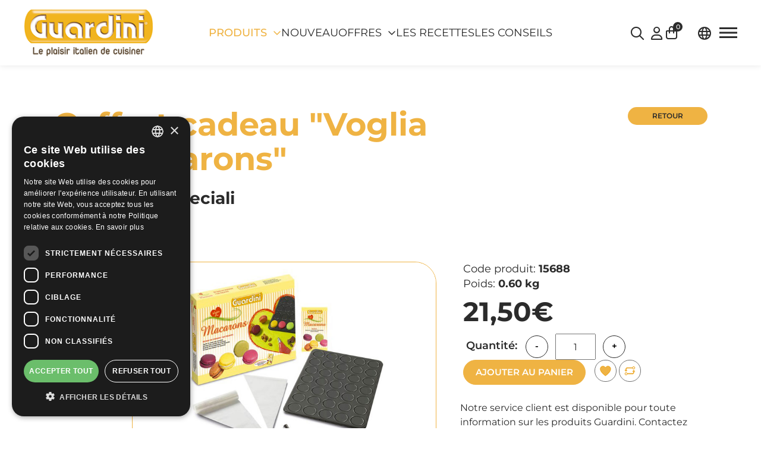

--- FILE ---
content_type: text/html; charset=utf-8
request_url: https://guardini.com/fr/produits/soldes/scatole-speciali/coffret-cadeau-voglia-di-macarons.html
body_size: 19425
content:
<!DOCTYPE html>
<html lang="fr-fr" dir="ltr">
    <head>
        <meta name="viewport" content="width=device-width, initial-scale=1">
        <link rel="icon" href="/images/guardinispa/layouts/favicon.png" sizes="any">
                <link rel="apple-touch-icon" href="/images/guardinispa/layouts/apple-touch-icon.png">
        <link href="/components/com_eshop/themes/default/css/style.css" rel="stylesheet">
        <meta charset="utf-8">
	<meta name="robots" content="max-snippet:-1, max-image-preview:large, max-video-preview:-1">
	<meta name="description" content="La boîte cadeau contient: plaque pour macarons, en acier anti-adhérent, 30 poches pâtissières jetables, 1 douille ronde de 7 mm de diamètre, un livre de re">
	<meta name="generator" content="MYOB">
	<title>Coffret cadeau &quot;Voglia di...Macarons&quot; - Guardini</title>
	<link href="https://guardini.com/it/prodotti/scatole-speciali/scatola-voglia-di-macarons.html" rel="alternate" hreflang="it-IT">
	<link href="https://guardini.com/fr/produits/soldes/scatole-speciali/coffret-cadeau-voglia-di-macarons.html" rel="alternate" hreflang="fr-FR">
	<link href="https://guardini.com/en/products/scatole-speciali/gift-box-voglia-di-macarons.html" rel="alternate" hreflang="en-GB">
<link href="/media/vendor/joomla-custom-elements/css/joomla-alert.min.css?0.4.1" rel="stylesheet">
	<link href="/media/system/css/joomla-fontawesome.min.css?4.5.33" rel="preload" as="style" onload="this.onload=null;this.rel='stylesheet'">
	<link href="/templates/yootheme_child/css/theme.14.css?1762265234" rel="stylesheet">
	<link href="/templates/yootheme/css/theme.update.css?4.5.33" rel="stylesheet">
	<link href="/templates/yootheme_child/css/custom.css?4.5.33" rel="stylesheet">
	<link href="/media/com_eshop/assets/colorbox/colorbox.css" rel="stylesheet">
	<link href="/media/com_eshop/assets/css/labels.css" rel="stylesheet">
	<link href="/media/com_eshop/assets/rating/dist/star-rating.css" rel="stylesheet">
	<link href="/media/plg_system_jcepro/site/css/content.min.css?86aa0286b6232c4a5b58f892ce080277" rel="stylesheet">
	<link href="/media/com_rstbox/css/vendor/animate.min.css?ae497a" rel="stylesheet">
	<link href="/media/com_rstbox/css/engagebox.css?ae497a" rel="stylesheet">
	<link href="https://guardini.com/modules/mod_eshop_cart/asset/css/style.css" rel="stylesheet">
	<link href="https://guardini.com/modules/mod_eshop_search/assets/css/style.css" rel="stylesheet">
	<link href="/media/mod_languages/css/template.min.css?ae497a" rel="stylesheet">
	<link href="/modules/mod_eshop_category/css/style.css" rel="stylesheet">
	<style>.eb-14 .eb-dialog{--eb-max-width:700px;--eb-height:550px;--eb-padding:0;--eb-border-radius:0;--eb-background-color:none;--eb-text-color:rgba(51, 51, 51, 1);--eb-dialog-shadow:var(--eb-shadow-elevation);text-align:center;--eb-border-style:none;--eb-border-color:rgba(46, 198, 100, 1);--eb-border-width:15px;--eb-overlay-enabled:1;--eb-overlay-clickable:0;--eb-bg-image-enabled:0;--eb-background-image:none;}.eb-14.eb-inst{--eb-margin:24px;justify-content:center;align-items:center;}.eb-14 .eb-close{--eb-close-button-inside:block;--eb-close-button-outside:none;--eb-close-button-icon:block;--eb-close-button-image:none;--eb-close-button-font-size:30px;--eb-close-button-color:rgba(255, 255, 255, 1);--eb-close-button-hover-color:rgba(255, 255, 255, 0.7);}.eb-14 .eb-dialog .eb-container{justify-content:center;min-height:100%;display:flex;flex-direction:column;}.eb-14 .eb-backdrop{--eb-overlay-background-color:rgba(0, 0, 0, 0.8);}</style>
	<style>.eb-14 {
                --animation_duration: 300ms;

            }
        </style>
	<style>.eboxSalesImage .eb-dialog {
    max-height: 90vh !important;
}</style>
	<style>.eb-15 .eb-dialog{--eb-max-width:700px;--eb-height:550px;--eb-padding:0;--eb-border-radius:0;--eb-background-color:none;--eb-text-color:rgba(51, 51, 51, 1);--eb-dialog-shadow:var(--eb-shadow-elevation);text-align:center;--eb-border-style:none;--eb-border-color:rgba(46, 198, 100, 1);--eb-border-width:15px;--eb-overlay-enabled:1;--eb-overlay-clickable:0;--eb-bg-image-enabled:0;--eb-background-image:none;}.eb-15.eb-inst{--eb-margin:24px;justify-content:center;align-items:center;}.eb-15 .eb-close{--eb-close-button-inside:block;--eb-close-button-outside:none;--eb-close-button-icon:block;--eb-close-button-image:none;--eb-close-button-font-size:30px;--eb-close-button-color:rgba(255, 255, 255, 1);--eb-close-button-hover-color:rgba(255, 255, 255, 0.7);}.eb-15 .eb-dialog .eb-container{justify-content:center;min-height:100%;display:flex;flex-direction:column;}.eb-15 .eb-backdrop{--eb-overlay-background-color:rgba(0, 0, 0, 0.8);}</style>
	<style>.eb-15 {
                --animation_duration: 300ms;

            }
        </style>
	<style>.eb-16 .eb-dialog{--eb-max-width:700px;--eb-height:550px;--eb-padding:0;--eb-border-radius:0;--eb-background-color:none;--eb-text-color:rgba(51, 51, 51, 1);--eb-dialog-shadow:var(--eb-shadow-elevation);text-align:center;--eb-border-style:none;--eb-border-color:rgba(46, 198, 100, 1);--eb-border-width:15px;--eb-overlay-enabled:1;--eb-overlay-clickable:1;--eb-bg-image-enabled:0;--eb-background-image:none;}.eb-16.eb-inst{--eb-margin:24px;justify-content:center;align-items:center;}.eb-16 .eb-close{--eb-close-button-inside:block;--eb-close-button-outside:none;--eb-close-button-icon:block;--eb-close-button-image:none;--eb-close-button-font-size:30px;--eb-close-button-color:rgba(255, 255, 255, 1);--eb-close-button-hover-color:rgba(255, 255, 255, 0.7);}.eb-16 .eb-dialog .eb-container{justify-content:center;min-height:100%;display:flex;flex-direction:column;}.eb-16 .eb-backdrop{--eb-overlay-background-color:rgba(0, 0, 0, 0.8);}</style>
	<style>.eb-16 {
                --animation_duration: 300ms;

            }
        </style>
<script src="/media/vendor/jquery/js/jquery.min.js?3.7.1"></script>
	<script src="/media/legacy/js/jquery-noconflict.min.js?504da4"></script>
	<script type="application/json" class="joomla-script-options new">{"joomla.jtext":{"JSHOWPASSWORD":"Afficher le mot de passe","JHIDEPASSWORD":"Masquer le mot de passe","ERROR":"Erreur","MESSAGE":"Message","NOTICE":"Annonce","WARNING":"Alerte","JCLOSE":"Fermer","JOK":"OK","JOPEN":"Ouvrir"},"system.paths":{"root":"","rootFull":"https:\/\/guardini.com\/","base":"","baseFull":"https:\/\/guardini.com\/"},"csrf.token":"62edbc8de3a73bbfb77c7ffe08f935c7","system.keepalive":{"interval":3600000,"uri":"\/fr\/component\/ajax\/?format=json"}}</script>
	<script src="/media/system/js/core.min.js?a3d8f8"></script>
	<script src="/media/system/js/keepalive.min.js?08e025" type="module"></script>
	<script src="/media/system/js/fields/passwordview.min.js?61f142" defer></script>
	<script src="/media/system/js/messages.min.js?9a4811" type="module"></script>
	<script src="/templates/yootheme/vendor/assets/uikit/dist/js/uikit.min.js?4.5.33"></script>
	<script src="/templates/yootheme/vendor/assets/uikit/dist/js/uikit-icons.min.js?4.5.33"></script>
	<script src="/templates/yootheme/js/theme.js?4.5.33"></script>
	<script src="/media/com_eshop/assets/js/noconflict.js"></script>
	<script src="/media/com_eshop/assets/js/eshop.js"></script>
	<script src="/media/com_rstbox/js/engagebox.js?ae497a"></script>
	<script src="/components/com_eshop/assets/js/noconflict.js"></script>
	<script src="/media/com_widgetkit/js/maps.js" defer></script>
	<script src="/administrator/components/com_widgetkit/vendor/assets/uikit/js/components/grid.min.js"></script>
	<script src="/administrator/components/com_widgetkit/vendor/assets/uikit/js/components/grid-parallax.min.js"></script>
	<script>window.yootheme ||= {}; var $theme = yootheme.theme = {"i18n":{"close":{"label":"Fermer"},"totop":{"label":"Retour en haut"},"marker":{"label":"Ouvrir"},"navbarToggleIcon":{"label":"Ouvrir le Menu"},"paginationPrevious":{"label":"Page pr\u00e9c\u00e9dente"},"paginationNext":{"label":"Page suivante"},"searchIcon":{"toggle":"Ouvrir la recherche","submit":"Soumettre la recherche"},"slider":{"next":"Diapo suivante","previous":"Diapo pr\u00e9c\u00e9dente","slideX":"Diapositive %s","slideLabel":"%s sur %s"},"slideshow":{"next":"Diapo suivante","previous":"Diapo pr\u00e9c\u00e9dente","slideX":"Diapositive %s","slideLabel":"%s sur %s"},"lightboxPanel":{"next":"Diapo suivante","previous":"Diapo pr\u00e9c\u00e9dente","slideLabel":"%s sur %s","close":"Fermer"}}};</script>
	<script>GOOGLE_MAPS_API_KEY = "AIzaSyDMeq1mhJNdatSc90e0MzQbz_yRfagoGa8";</script>
	<meta property="og:type" content="article" /><meta property="og:title" content="Coffret cadeau "Voglia di...Macarons" - Scatole speciali" /><meta property="og:description" content="La boîte cadeau contient: plaque pour macarons, en acier anti-adhérent, 30 poches pâtissières jetables, 1 douille ronde de 7 mm de diamètre, un livre de recettes." /><meta property="og:image" content="https://guardini.com/media/com_eshop/products/resized/15688_VOGLIA_DI_MACARONS-720x480.jpg" /><meta property="og:url" content="https://guardini.com/fr/produits/soldes/scatole-speciali/coffret-cadeau-voglia-di-macarons.html" /><meta property="og:image:height" content="480" /><meta property="og:image:width" content="720" />
	<!-- fontawesome -->
<script src="https://kit.fontawesome.com/2a60ca88e7.js" crossorigin="anonymous"></script>
<!-- fontawesome -->
	<link href="https://guardini.com/it/prodotti/scatole-speciali/scatola-voglia-di-macarons.html" rel="alternate" hreflang="x-default">
	<!-- Start: Google Structured Data -->
<script type="application/ld+json" data-type="gsd">
{
    "@context": "https://schema.org",
    "@type": "BreadcrumbList",
    "itemListElement": [
        {
            "@type": "ListItem",
            "position": 1,
            "name": "Accueil",
            "item": "https://guardini.com/fr"
        },
        {
            "@type": "ListItem",
            "position": 2,
            "name": "Produits",
            "item": "https://guardini.com/fr/produits.html"
        },
        {
            "@type": "ListItem",
            "position": 3,
            "name": "Soldes",
            "item": "https://guardini.com/fr/produits/soldes.html"
        },
        {
            "@type": "ListItem",
            "position": 4,
            "name": "Scatole speciali",
            "item": "https://guardini.com/fr/produits/scatole-speciali.html"
        },
        {
            "@type": "ListItem",
            "position": 5,
            "name": "Coffret cadeau &quot;Voglia di...Macarons&quot;",
            "item": "https://guardini.com/fr/produits/soldes/scatole-speciali/coffret-cadeau-voglia-di-macarons.html"
        }
    ]
}
</script>
<script type="application/ld+json" data-type="gsd">
{
    "@context": "https://schema.org",
    "@type": "Product",
    "productID": "15688",
    "name": "Coffret cadeau &quot;Voglia di...Macarons&quot; - Guardini",
    "image": "https://guardini.com/media/com_eshop/products/15688_VOGLIA_DI_MACARONS.jpg",
    "description": "La boîte cadeau contient: plaque pour macarons, en acier anti-adhérent, 30 poches pâtissières jetables, 1 douille ronde de 7 mm de diamètre, un livre de re",
    "sku": "15688",
    "mpn": "15688",
    "brand": {
        "@type": "Brand",
        "name": "Guardini"
    },
    "offers": {
        "@type": "Offer",
        "price": "17.62",
        "priceCurrency": "EUR",
        "url": "https://guardini.com/fr/produits/soldes/scatole-speciali/coffret-cadeau-voglia-di-macarons.html",
        "itemCondition": "http://schema.org/NewCondition",
        "availability": "https://schema.org/InStock"
    }
}
</script>
<!-- End: Google Structured Data -->

        <!-- Google Tag Manager -->
        <script>(function(w,d,s,l,i){w[l]=w[l]||[];w[l].push({'gtm.start':
                    new Date().getTime(),event:'gtm.js'});var f=d.getElementsByTagName(s)[0],
                j=d.createElement(s),dl=l!='dataLayer'?'&l='+l:'';j.async=true;j.src=
                'https://www.googletagmanager.com/gtm.js?id='+i+dl;f.parentNode.insertBefore(j,f);
            })(window,document,'script','dataLayer','GTM-W4Z5Z3N');</script>
        <!-- End Google Tag Manager -->

        <!--Start Cookie Script it
        <script type="text/javascript" charset="UTF-8" src="//cdn.cookie-script.com/s/a1f688d633d336996c0953d22c480b82.js"></script>
        End Cookie Script-->
        
        <!-- Google tag (gtag.js) IOL 02/04/2024-->
        <script async src="https://www.googletagmanager.com/gtag/js?id=AW-16483189831"></script>
        <script>
            window.dataLayer = window.dataLayer || [];
            function gtag(){dataLayer.push(arguments);}
            gtag('js', new Date());

            gtag('config', 'AW-16483189831');
        </script>

        <!-- Event snippet for user list (28821) for Google AdWords account ID 367-531-8582 remarketing page -->
        <script>
            gtag('event', 'conversion', {
                'send_to': 'AW-16483189831/PHDuCNq4upoZEMeI5rM9',
                'aw_remarketing_only': true
            });
        </script>
        <!--End Script IOL-->
        <meta name="google-site-verification" content="9WbahuY3Otd5pRfWEjI5-chUep5ksxBitEh7btZTGJc" />

    </head>
    <body class="prodotti">

        
    
        <!-- Google Tag Manager (noscript) -->
        <noscript><iframe src="https://www.googletagmanager.com/ns.html?id=GTM-W4Z5Z3N" height="0" width="0" style="display:none;visibility:hidden"></iframe></noscript>
        <!-- End Google Tag Manager (noscript) -->

        <!-- Facebook Pixel Code -->
        <script>
            !function(f,b,e,v,n,t,s){if(f.fbq)return;n=f.fbq=function(){n.callMethod?
                n.callMethod.apply(n,arguments):n.queue.push(arguments)};if(!f._fbq)f._fbq=n;
                n.push=n;n.loaded=!0;n.version='2.0';n.queue=[];t=b.createElement(e);t.async=!0;
                t.src=v;s=b.getElementsByTagName(e)[0];s.parentNode.insertBefore(t,s)}(window,
                document,'script','https://connect.facebook.net/en_US/fbevents.js');
            fbq('init', '111432532771820'); // Insert your pixel ID here.
            fbq('track', 'PageView');
        </script>
        <noscript><img height="1" width="1" style="display:none" src="https://www.facebook.com/tr?id=111432532771820&ev=PageView&noscript=1"/></noscript>
        <!-- DO NOT MODIFY -->
        <!-- End Facebook Pixel Code -->

        <div class="uk-hidden-visually uk-notification uk-notification-top-left uk-width-auto">
            <div class="uk-notification-message">
                <a href="#tm-main">Accéder au contenu principal</a>
            </div>
        </div>

        
        
        <div class="tm-page">

                        


<header class="tm-header-mobile uk-hidden@m">


        <div uk-sticky show-on-up animation="uk-animation-slide-top" cls-active="uk-navbar-sticky" sel-target=".uk-navbar-container">
    
        <div class="uk-navbar-container">

            <div class="uk-container uk-container-expand">
                <nav class="uk-navbar" uk-navbar="{&quot;align&quot;:&quot;left&quot;,&quot;container&quot;:&quot;.tm-header-mobile &gt; [uk-sticky]&quot;,&quot;boundary&quot;:&quot;.tm-header-mobile .uk-navbar-container&quot;,&quot;target-y&quot;:&quot;.tm-header-mobile .uk-navbar-container&quot;,&quot;dropbar&quot;:true,&quot;dropbar-anchor&quot;:&quot;.tm-header-mobile .uk-navbar-container&quot;,&quot;dropbar-transparent-mode&quot;:&quot;remove&quot;}">

                                        <div class="uk-navbar-left ">

                        
                                                    
<div class="uk-navbar-item user-search-mobile" id="module-630">

    
    <div class="uk-margin-remove-last-child custom">
    <p><a href="#" target="_self" title="search" uk-toggle="target: #modal-full-mobile">search</a></p>
</div>
<div id="modal-full-mobile" class="uk-modal-full" uk-modal>
    <div class="uk-modal-dialog uk-flex uk-position-absolute uk-animation-slide-top-small">
        <button class="uk-modal-close-full uk-close-large" type="button" uk-close></button>
        <div class="uk-modal-body uk-padding-large uk-margin-auto uk-flex uk-flex-column uk-box-sizing-content uk-width-expand" style="background-color: #FFFFFF">
            <div class="uk-search uk-search-large uk-align-center"  id="eshop-search-mobile">
                <input class="form-control js-finder-search-query uk-search-input uk-text-left product_search_mobile radius-36 uk-border uk-margin-bottom" autofocus type="text" name="keyword" id="keyword" value="" placeholder="Rechercher un produit ...">
            </div>
            <div class="eshop-searchuser-search-mobile">
                <div id="eshop_result_mobile" style="padding: 0;border:0px;" class="uk-list uk-list-striped"></div>
                <input type="hidden" name="live_site" id="live_site" value="https://guardini.com/">
                <input type="hidden" name="image_width" id="image_width" value="70">
                <input type="hidden" name="image_height" id="image_height" value="46">
                <input type="hidden" name="category_ids" id="category_ids" value="32">
                <input type="hidden" name="description_max_chars" id="description_max_chars" value="50">
            </div>
        </div>
    </div>
</div>
<script type="text/javascript">
    (function($){
        $(document).ready(function(){
            $('#eshop_result_mobile').hide();
            $('input.product_search_mobile').val('');
            $(window).click(function(){
                $('#eshop_result_mobile').hide();
            })
            function search() {
                var query_value = $('input.product_search_mobile').val();
                $('b#search-string').html(query_value);

                if(query_value !== '')
                {
                    $('.product_search_mobile').addClass('eshop-loadding');
                    $.ajax({
                        type: "POST",
                        url: $('#live_site').val() + "index.php?option=com_eshop&view=search&format=raw&layout=ajax&lang=fr",
                        data: '&keyword=' + query_value + '&image_width=' + $('#image_width').val() + '&image_height=' + $('#image_height').val() + '&category_ids=' + $('#category_ids').val() + '&description_max_chars=' + $('#description_max_chars').val(),
                        cache: false,
                        success: function(html){
                            $("div#eshop_result_mobile").html(html);
                            if (html.trim() != '<div>Il n\'y a pas de produits disponibles.</div>') {
                                $("div#eshop_result_mobile").append('<div class="eshop_result_btn_search uk-text-center"><a href="/fr/produits/cherche.html?keyword='+query_value+'" class="uk-button uk-button-default uk-button-small">Tous les résultats</a></div>');
                            }
                            $('.product_search_mobile').removeClass('eshop-loadding');
                        }
                    });
                }

                return false;
            }

            $('#eshop-search-mobile').on('keyup', '#keyword', function(e) {
                //Set Timeout
                clearTimeout($.data(this, 'timer'));
                // Set Search String
                var search_string = $(this).val();
                // Do Search
                if (search_string == '')
                {
                    $('.product_search_mobile').removeClass('eshop-loadding');
                    $("div#eshop_result_mobile").slideUp();
                }
                else
                {
                    $("div#eshop_result_mobile").slideDown('slow');
                    $(this).data('timer', setTimeout(search, 100));
                };
            });
        });
    })(jQuery);
</script>

</div>

<div class="uk-navbar-item user-login" id="module-653">

    
    
<div class="uk-margin-remove-last-child custom" ><p><a uk-toggle="target: #offcanvas-module-login" title="login">login</a></p></div>

</div>

<div class="uk-navbar-item eshop-cart" id="module-658">

    
    
<div class="uk-margin-remove-last-child custom" ><div class="eshop-items"><a uk-toggle="target: #offcanvas-module-cart"><span id="eshop-cart-total-mobile"><i>0</i></span></a></div></div>

</div>

<div class="uk-navbar-item lang-selector" id="module-480">

    
    
<div class="uk-panel mod-languages">

    
    
        <div class="uk-inline">

                                                                        <a tabindex="0">
                                            <img src="/media/mod_languages/images/fr.gif" alt="">                                        Français                </a>
                                                        
            <div uk-dropdown="mode: click">
                <ul class="uk-nav uk-dropdown-nav">
                                                                    <li >
                            <a href="/it/prodotti/scatole-speciali/scatola-voglia-di-macarons.html">
                                                                    <img src="/media/mod_languages/images/it.gif" alt="">                                                                Italiano                            </a>
                        </li>
                                                                                            <li class="uk-active">
                            <a href="https://guardini.com/fr/produits/soldes/scatole-speciali/coffret-cadeau-voglia-di-macarons.html">
                                                                    <img src="/media/mod_languages/images/fr.gif" alt="">                                                                Français                            </a>
                        </li>
                                                                                            <li >
                            <a href="/en/products/scatole-speciali/gift-box-voglia-di-macarons.html">
                                                                    <img src="/media/mod_languages/images/en.gif" alt="">                                                                English                            </a>
                        </li>
                                                            </ul>
            </div>

        </div>

    
    
</div>

</div>

                        
                        
                    </div>
                    
                                        <div class="uk-navbar-center">

                                                    <a href="https://guardini.com/fr/" aria-label="Retour Accueil" class="uk-logo uk-navbar-item header-logo-fr-FR">
    <picture>
<source type="image/webp" srcset="/templates/yootheme/cache/d8/logo-guardini-2020-it-d8fa9708.webp 190w, /templates/yootheme/cache/29/logo-guardini-2020-it-2989050c.webp 242w" sizes="(min-width: 190px) 190px">
<img alt="Guardini Spa" loading="eager" src="/templates/yootheme/cache/7e/logo-guardini-2020-it-7ec177f1.png" width="190" height="70">
</picture></a>
                        
                        
                    </div>
                    
                                        <div class="uk-navbar-right">

                        
                                                    <a uk-toggle href="#tm-dialog-mobile" class="uk-navbar-toggle uk-navbar-toggle-animate">

        
        <div uk-navbar-toggle-icon></div>

        
    </a>
                        
                    </div>
                    
                </nav>
            </div>

        </div>

        </div>
    



    
    
        <div id="tm-dialog-mobile" class="uk-dropbar uk-dropbar-top" uk-drop="{&quot;clsDrop&quot;:&quot;uk-dropbar&quot;,&quot;flip&quot;:&quot;false&quot;,&quot;container&quot;:&quot;.tm-header-mobile &gt; [uk-sticky]&quot;,&quot;target-y&quot;:&quot;.tm-header-mobile .uk-navbar-container&quot;,&quot;mode&quot;:&quot;click&quot;,&quot;target-x&quot;:&quot;.tm-header-mobile .uk-navbar-container&quot;,&quot;stretch&quot;:true,&quot;pos&quot;:&quot;bottom-left&quot;,&quot;bgScroll&quot;:&quot;false&quot;,&quot;animation&quot;:&quot;reveal-top&quot;,&quot;animateOut&quot;:true,&quot;duration&quot;:300,&quot;toggle&quot;:&quot;false&quot;}">

        <div class="tm-height-min-1-1 uk-flex uk-flex-column">

            
                        <div class="uk-margin-auto-bottom">
                
<div class="uk-grid uk-child-width-1-1" uk-grid>    <div>
<div class="uk-panel" id="module-631">

    
    <div class="menumobile-prodotti">
    <ul class="uk-nav-default" data-uk-nav>
        <li class="uk-parent">
            <a href="#" class="uk-text-uppercase">Produits</a>
            <ul class="uk-nav uk-nav-sub " data-uk-nav>
                <li class="uk-parent "><a href="#" class="first-level">Moules en acier <span uk-nav-parent-icon></span></a><ul class="uk-nav-sub"><li><a href="/fr/produits/linee/stampi-in-acciaio/xbake.html">XBake</a></li><li><a href="/fr/produits/linee/stampi-in-acciaio/b-nat.html">B-Nat</a></li><li><a href="/fr/produits/linee/stampi-in-acciaio/gold-elegance.html">Gold Elegance</a></li><li><a href="/fr/produits/linee/stampi-in-acciaio/silver-elegance.html">Silver Elegance</a></li><li><a href="/fr/produits/linee/stampi-in-acciaio/arianna.html">Arianna</a></li><li><a href="/fr/produits/linee/stampi-in-acciaio/gardenia.html">Gardenia</a></li><li><a href="/fr/produits/linee/stampi-in-acciaio/bon-ton.html">Bon Ton</a></li><li><a href="/fr/produits/linee/stampi-in-acciaio/chocoforme.html">Chocoforme</a></li><li><a href="/fr/produits/linee/stampi-in-acciaio/happy-hour.html">Happy Hour</a></li><li><a href="/fr/produits/linee/stampi-in-acciaio/rossana.html">Rossana</a></li><li><a href="/fr/produits/linee/stampi-in-acciaio/bake-away.html">Bake Away</a></li><li><a href="/fr/produits/linee/stampi-in-acciaio/pizza-mania.html">Pizza&Mania</a></li></ul></li><li class="uk-parent "><a href="#" class="first-level">Moules en aluminium anodisé <span uk-nav-parent-icon></span></a><ul class="uk-nav-sub"><li><a href="/fr/produits/linee/stampi-in-alluminio-anodizzato/professional.html">Professional</a></li></ul></li><li class="uk-parent "><a href="#" class="first-level">Moules en fonte d'aluminium <span uk-nav-parent-icon></span></a><ul class="uk-nav-sub"><li><a href="/fr/produits/linee/stampi-in-alluminio-pressofuso/sweet-magic.html">Sweet Magic</a></li></ul></li><li class="uk-parent "><a href="#" class="first-level">Moules en fer blanc <span uk-nav-parent-icon></span></a><ul class="uk-nav-sub"><li><a href="/fr/produits/linee/stampi-in-banda-stagnata/selenia.html">Selenia</a></li></ul></li><li class="uk-parent "><a href="#" class="first-level">Moules en verre borosilicate <span uk-nav-parent-icon></span></a><ul class="uk-nav-sub"><li><a href="/fr/produits/linee/stampi-in-vetro-borosilicato/vetro-borosilicato.html">Vetro Borosilicato</a></li></ul></li><li class="uk-parent "><a href="#" class="first-level">Collections papier et plastique <span uk-nav-parent-icon></span></a><ul class="uk-nav-sub"><li><a href="/fr/produits/linee/collezioni-carta-plastica/easy-bake-bio.html">Easy Bake Bio</a></li><li><a href="/fr/produits/linee/collezioni-carta-plastica/easy-bake.html">Easy Bake</a></li></ul></li><li class="uk-parent "><a href="#" class="first-level">Moules en silicone <span uk-nav-parent-icon></span></a><ul class="uk-nav-sub"><li><a href="/fr/produits/linee/stampi-in-silicone/juliette.html">Juliette</a></li></ul></li><li class="uk-parent "><a href="#" class="first-level">Moules en grès culinaire <span uk-nav-parent-icon></span></a><ul class="uk-nav-sub"><li><a href="/fr/produits/linee/pirofile-in-ceramica/ceramica.html">Céramique</a></li></ul></li><li class="uk-parent "><a href="#" class="first-level">Accessoires <span uk-nav-parent-icon></span></a><ul class="uk-nav-sub"><li><a href="/fr/produits/linee/accessori/stampi-per-friggitrice-ad-aria.html">Moules pour friteuse à air</a></li><li><a href="/fr/produits/linee/accessori/ricorrenze.html">Ricorrenze</a></li><li><a href="/fr/produits/linee/accessori/tagliabiscotti.html">Tagliabiscotti</a></li><li><a href="/fr/produits/linee/accessori/coppapasta.html">Cercles à pâtisserie</a></li><li><a href="/fr/produits/linee/accessori/anelli-regolabili.html">Cadre à pâtisser</a></li></ul></li><li class="uk-parent "><a href="#" class="first-level">Idèe cadeaux <span uk-nav-parent-icon></span></a><ul class="uk-nav-sub"><li><a href="/fr/produits/linee/idee-regalo/idee-regalo.html">Idées cadeaux</a></li></ul></li>            </ul>
        </li>
    </ul>
</div>
</div>
</div>    <div>
<div class="uk-panel main-menu" id="module-636">

    
    
<ul class="uk-nav uk-nav-default uk-nav-accordion" uk-nav="targets: &gt; .js-accordion">
    
	<li class="item-1286"><a href="/fr/nouveau.html">Nouveau</a></li>
	<li class="item-1287 uk-active js-accordion uk-open uk-parent"><a href>Offres <span uk-nav-parent-icon></span></a>
	<ul class="uk-nav-sub">

		<li class="item-1288 uk-active"><a href="/fr/produits/soldes.html">Soldes</a></li>
		<li class="item-1289"><a href="/fr/produits/promotions.html">Promotions</a></li></ul></li>
	<li class="item-1290"><a href="/fr/les-recettes.html">Les recettes</a></li>
	<li class="item-1291"><a href="/fr/les-conseils.html">Les conseils</a></li></ul>

</div>
</div>    <div>
<div class="uk-panel main-menu" id="module-483">

    
    
<ul class="menu-left uk-nav uk-nav-default">
    
	<li class="item-1265"><a href="/fr/les-recettes.html" class="uk-visible@m uk-hidden@l">Les recettes</a></li>
	<li class="item-1264"><a href="/fr/les-conseils.html" class="uk-visible@m uk-hidden@l">Le conseils</a></li>
	<li class="item-757"><a href="/fr/qui-sommes-nous.html">Qui sommes nous?</a></li>
	<li class="item-1234"><a href="/fr/la-philosophie-de-production.html">La philosophie de production</a></li>
	<li class="item-1237"><a href="/fr/governance-fr.html">Governance</a></li>
	<li class="item-986"><a href="/fr/developpement-durable.html">Developpement durable</a></li>
	<li class="item-1202"><a href="/fr/nouveautes.html">Nouveautés</a></li>
	<li class="item-771"><a href="/fr/contacts.html">Contacts</a></li></ul>

</div>
</div>    <div>
<div class="uk-panel" id="module-638">

    
    <div class="uk-grid tm-grid-expand uk-grid-row-collapse uk-child-width-1-1">
<div class="uk-width-1-1">
    
        
            
            
            
                
                    
<div class="uk-margin-large-top uk-margin uk-text-center">
    
    
        
        
<a class="el-content uk-width-1-1 uk-button uk-button-primary" title="Nos lignes de produits" href="/fr/produits.html">
    
        Nos lignes de produits    
    
</a>


        
    
    
</div>

<div class="uk-text-uppercase uk-text-large medium-font uk-text-center">        Suivez-nous sur les    </div><div class="uk-panel social-links uk-margin uk-text-center"><p class="fa-social"><a href="https://www.facebook.com/GuardiniTeglie/" target="_blank" rel="noopener noreferrer"><i class="fa-brands fa-facebook"></i></a><a href="https://www.instagram.com/guardiniteglie/" target="_blank" rel="noopener noreferrer"><i class="fa-brands fa-instagram"></i></a><a href="https://www.youtube.com/user/Guardiniteglie" target="_blank" rel="noopener noreferrer"><i class="fa-brands fa-youtube"></i></a><a href="https://www.linkedin.com/company/guardini" target="_blank" rel="noopener noreferrer"><i class="fa-brands fa-linkedin"></i></a></p></div>
                
            
        
    
</div></div>
</div>
</div></div>
            </div>
            
            
        </div>

    </div>
    

</header>




<header class="tm-header uk-visible@m">



        <div uk-sticky media="@m" show-on-up animation="uk-animation-slide-top" cls-active="uk-navbar-sticky" sel-target=".uk-navbar-container">
    
        <div class="uk-navbar-container">

            <div class="uk-container uk-container-expand">
                <nav class="uk-navbar" uk-navbar="{&quot;align&quot;:&quot;left&quot;,&quot;container&quot;:&quot;.tm-header &gt; [uk-sticky]&quot;,&quot;boundary&quot;:&quot;.tm-header .uk-navbar-container&quot;,&quot;target-y&quot;:&quot;.tm-header .uk-navbar-container&quot;,&quot;dropbar&quot;:true,&quot;dropbar-anchor&quot;:&quot;.tm-header .uk-navbar-container&quot;,&quot;dropbar-transparent-mode&quot;:&quot;remove&quot;}">

                                        <div class="uk-navbar-left ">

                                                    <a href="https://guardini.com/fr/" aria-label="Retour Accueil" class="uk-logo uk-navbar-item header-logo-fr-FR">
    <picture>
<source type="image/webp" srcset="/templates/yootheme/cache/8e/logo-guardini-2020-it-8e6e23fe.webp 218w, /templates/yootheme/cache/29/logo-guardini-2020-it-2989050c.webp 242w" sizes="(min-width: 218px) 218px">
<img alt="Guardini Spa" loading="eager" src="/templates/yootheme/cache/28/logo-guardini-2020-it-2855c307.png" width="218" height="80">
</picture></a>
                        
                        
                        
                    </div>
                    
                                        <div class="uk-navbar-center">

                        
                                                    
<ul class="uk-navbar-nav" id="module-623">
    
	<li class="item-758 uk-active uk-parent"><a href="/fr/produits.html">Produits</a>
	<div class="uk-drop uk-navbar-dropdown" pos="bottom-left" stretch="x" boundary=".tm-header .uk-navbar"><div class="uk-grid tm-grid-expand uk-child-width-1-1 uk-grid-margin">
<div class="uk-width-1-1">
    
        
            
            
            
                
                    
<div class="uk-panel">
    
    <div uk-grid id="megamenu-prodotti">
    <div class="uk-width-3-5@l uk-width-2-3@m">
        <div uk-grid class="uk-grid-match uk-width-1-1">
            <div class="uk-width-3-5 uk-padding-remove-left">
                <ul class="uk-tab-left semi-bold-font" id="cat-firstlevel" uk-tab="connect: #component-tab-left; animation: uk-animation-fade">
                    <li><a href="/fr/produits/linee/stampi-in-acciaio.html" valimage="categoria-stampi-acciaio.jpg">Moules en acier</a></li><li><a href="/fr/produits/linee/stampi-in-alluminio-anodizzato.html" valimage="categoria-stampi-alluminio-anodizzato.jpg">Moules en aluminium anodisé</a></li><li><a href="/fr/produits/linee/stampi-in-alluminio-pressofuso.html" valimage="categoria-stampi-alluminio-pressofuso.jpg">Moules en fonte d'aluminium</a></li><li><a href="/fr/produits/linee/stampi-in-banda-stagnata.html" valimage="categoria-stampi-banda-stagna.jpg">Moules en fer blanc</a></li><li><a href="/fr/produits/linee/stampi-in-vetro-borosilicato.html" valimage="categoria-vetro.jpg">Moules en verre borosilicate</a></li><li><a href="/fr/produits/linee/collezioni-carta-plastica.html" valimage="categoria-stampi-carta-plastica.jpg">Collections papier et plastique</a></li><li><a href="/fr/produits/linee/stampi-in-silicone.html" valimage="categoria-stampi-silicone.jpg">Moules en silicone</a></li><li><a href="/fr/produits/linee/pirofile-in-ceramica.html" valimage="categoria-pirofile-ceramica.jpg">Moules en grès culinaire</a></li><li><a href="/fr/produits/linee/accessori.html" valimage="categoria-accessori.jpg">Accessoires</a></li><li><a href="/fr/produits/linee/idee-regalo.html" valimage="categoria-idee-regalo.jpg">Idèe cadeaux</a></li>                </ul>
            </div>
            <div class="uk-width-2-5">
                <div id="component-tab-left" class="uk-switcher uk-text-uppercase">
                    <div><ul class="uk-list" id="cat-secondlevel"><li><a class="second-level" href="/fr/produits/linee/stampi-in-acciaio/xbake.html" valimage="XBAKEfamilyETI_nov22.jpg">XBake</a></li><li><a class="second-level" href="/fr/produits/linee/stampi-in-acciaio/b-nat.html" valimage="B-NAT_linea.jpg">B-Nat</a></li><li><a class="second-level" href="/fr/produits/linee/stampi-in-acciaio/gold-elegance.html" valimage="GOLD_ELEGANCE_linea.jpg">Gold Elegance</a></li><li><a class="second-level" href="/fr/produits/linee/stampi-in-acciaio/silver-elegance.html" valimage="SILVER_ELEGANCE_linea.jpg">Silver Elegance</a></li><li><a class="second-level" href="/fr/produits/linee/stampi-in-acciaio/arianna.html" valimage="image_5f55f618eb8de_ARIANNA_linea.jpg">Arianna</a></li><li><a class="second-level" href="/fr/produits/linee/stampi-in-acciaio/gardenia.html" valimage="GARDENIA_linea.jpg">Gardenia</a></li><li><a class="second-level" href="/fr/produits/linee/stampi-in-acciaio/bon-ton.html" valimage="BONTON_linea.jpg">Bon Ton</a></li><li><a class="second-level" href="/fr/produits/linee/stampi-in-acciaio/chocoforme.html" valimage="CHOCOFORME_linea.jpg">Chocoforme</a></li><li><a class="second-level" href="/fr/produits/linee/stampi-in-acciaio/happy-hour.html" valimage="HAPPYHOURfamily_nuovo_pack_2020.jpg">Happy Hour</a></li><li><a class="second-level" href="/fr/produits/linee/stampi-in-acciaio/rossana.html" valimage="ROSSANA_linea.jpg">Rossana</a></li><li><a class="second-level" href="/fr/produits/linee/stampi-in-acciaio/bake-away.html" valimage="BAKEAWAYfamily_ott21.jpg">Bake Away</a></li><li><a class="second-level" href="/fr/produits/linee/stampi-in-acciaio/pizza-mania.html" valimage="PIZZAMANIA_linea.jpg">Pizza&Mania</a></li></ul></div><div><ul class="uk-list" id="cat-secondlevel"><li><a class="second-level" href="/fr/produits/linee/stampi-in-alluminio-anodizzato/professional.html" valimage="ALLUMINIOanodizzato_family_2023_eti.jpg">Professional</a></li></ul></div><div><ul class="uk-list" id="cat-secondlevel"><li><a class="second-level" href="/fr/produits/linee/stampi-in-alluminio-pressofuso/sweet-magic.html" valimage="sweet_magic_linea.jpg">Sweet Magic</a></li></ul></div><div><ul class="uk-list" id="cat-secondlevel"><li><a class="second-level" href="/fr/produits/linee/stampi-in-banda-stagnata/selenia.html" valimage="banda-stagna-linea-selenia.jpg">Selenia</a></li></ul></div><div><ul class="uk-list" id="cat-secondlevel"><li><a class="second-level" href="/fr/produits/linee/stampi-in-vetro-borosilicato/vetro-borosilicato.html" valimage="VETROBOROSIL_family_pack23.jpg">Vetro Borosilicato</a></li></ul></div><div><ul class="uk-list" id="cat-secondlevel"><li><a class="second-level" href="/fr/produits/linee/collezioni-carta-plastica/easy-bake-bio.html" valimage="EBBIO_familyPACK.jpg">Easy Bake Bio</a></li><li><a class="second-level" href="/fr/produits/linee/collezioni-carta-plastica/easy-bake.html" valimage="EASYBAKE_family.jpg">Easy Bake</a></li></ul></div><div><ul class="uk-list" id="cat-secondlevel"><li><a class="second-level" href="/fr/produits/linee/stampi-in-silicone/juliette.html" valimage="image_591ad17b616f5_Juliette_linea.jpg">Juliette</a></li></ul></div><div><ul class="uk-list" id="cat-secondlevel"><li><a class="second-level" href="/fr/produits/linee/pirofile-in-ceramica/ceramica.html" valimage="ceramicafamily_dic18.jpg">Céramique</a></li></ul></div><div><ul class="uk-list" id="cat-secondlevel"><li><a class="second-level" href="/fr/produits/linee/accessori/stampi-per-friggitrice-ad-aria.html" valimage="AIRFRYER_family2.jpg">Moules pour friteuse à air</a></li><li><a class="second-level" href="/fr/produits/linee/accessori/ricorrenze.html" valimage="2022_RICORRENZE_linea.jpg">Ricorrenze</a></li><li><a class="second-level" href="/fr/produits/linee/accessori/tagliabiscotti.html" valimage="accessori-tagliabiscotti.jpg">Tagliabiscotti</a></li><li><a class="second-level" href="/fr/produits/linee/accessori/coppapasta.html" valimage="COPPAPASTA_linea.jpg">Cercles à pâtisserie</a></li><li><a class="second-level" href="/fr/produits/linee/accessori/anelli-regolabili.html" valimage="accessori-anelli-regolabili.jpg">Cadre à pâtisser</a></li></ul></div><div><ul class="uk-list" id="cat-secondlevel"><li><a class="second-level" href="/fr/produits/linee/idee-regalo/idee-regalo.html" valimage="image_67a240e88ed63_idee-regalo-scatole.jpg">Idées cadeaux</a></li></ul></div>                </div>
            </div>
        </div>
    </div>
    <div class="uk-width-2-5@l uk-width-1-3@m uk-padding-remove">
        <img id="megamenu-prodotti-image" class="uk-animation-fade uk-animation-fast" src="/media/com_eshop/categories/resized/menu-prodotti-720x480.jpg" alt="Nos lignes de produits" title="Nos lignes de produits"  />
        <a href="/fr/produits.html" class="uk-button uk-button-primary uk-button-small uk-margin-small uk-align-right">Nos lignes de produits</a>
    </div>
</div>
<script>
    (function($) {
        $(document).ready(function() {
            pathimage_default = '/media/com_eshop/categories/resized/menu-prodotti-720x480.jpg';
            $('#cat-firstlevel li a').click(function (e){
                imagelinea = $(this).attr('valimage');
                $('#megamenu-prodotti-image').attr('src','/media/com_eshop/categories/'+imagelinea);
                pathimage_default = '/media/com_eshop/categories/'+imagelinea;
                e.preventDefault();
            });
            $('#cat-secondlevel li a').hover(
                function(){
                    imagelinea = $(this).attr('valimage');
                    if (imagelinea!='') {
                        $('#megamenu-prodotti-image').attr('src','/media/com_eshop/categories/'+imagelinea);
                    }
                },
                function() {
                    /*
                    if ($('#megamenu-prodotti-image').attr('src') != pathimage_default){
                        $('#megamenu-prodotti-image').attr('src',pathimage_default);
                    }
                    */
                }
            );
        });
    })(jQuery)
</script>

</div>
                
            
        
    
</div></div></div></li>
	<li class="item-1215"><a href="/fr/nouveau.html">Nouveau</a></li>
	<li class="item-1268 uk-parent"><a role="button">Offres</a>
	<div class="uk-drop uk-navbar-dropdown" mode="hover" pos="bottom-right" stretch="x" boundary=".tm-header .uk-navbar"><style class="uk-margin-remove-adjacent">#menu-item-1268\#0 .el-link{font-size: 20px; line-height: 28px;}#menu-item-1268\#0 .el-image{border-radius: 36px;}#menu-item-1268\#0 .uk-grid{display: flex; justify-content: center;}</style><div class="uk-grid-margin uk-container"><div class="centra uk-grid uk-flex-center uk-child-width-1-1">
<div class="uk-width-1-1@m">
    
        
            
            
            
                
                    
<div id="menu-item-1268#0" class="uk-text-uppercase semi-bold-font nav-arrow uk-margin">
    
        <div class="uk-grid uk-child-width-1-2 uk-flex-center uk-flex-middle uk-grid-match" uk-grid>                <div>
<div class="el-item uk-flex uk-flex-column">
        <a class="uk-flex-1 uk-panel uk-margin-remove-first-child uk-link-toggle" href="/fr/produits/soldes.html">    
        
            
                
            
            
                                

    
                <picture>
<source type="image/webp" srcset="/templates/yootheme/cache/ab/saldi-aba50d13.webp 520w" sizes="(min-width: 520px) 520px">
<img src="/templates/yootheme/cache/19/saldi-190f714e.jpeg" width="520" height="280" alt loading="lazy" class="el-image">
</picture>        
        
    
                
                
                    

        
        
        
    
        
        
        
        
                <div class="uk-margin-top"><div class="el-link uk-link">Soldes</div></div>        

                
                
            
        
        </a>    
</div></div>
                <div>
<div class="el-item uk-flex uk-flex-column">
        <a class="uk-flex-1 uk-panel uk-margin-remove-first-child uk-link-toggle" href="/fr/produits/promotions.html">    
        
            
                
            
            
                                

    
                <picture>
<source type="image/webp" srcset="/templates/yootheme/cache/9b/promozioni-9bab1d48.webp 520w" sizes="(min-width: 520px) 520px">
<img src="/templates/yootheme/cache/4f/promozioni-4fcf6596.jpeg" width="520" height="280" alt loading="lazy" class="el-image">
</picture>        
        
    
                
                
                    

        
        
        
    
        
        
        
        
                <div class="uk-margin-top"><div class="el-link uk-link">Promotions</div></div>        

                
                
            
        
        </a>    
</div></div>
                </div>
    
</div>
                
            
        
    
</div></div></div></div></li>
	<li class="item-765"><a href="/fr/les-recettes.html">Les recettes</a></li>
	<li class="item-766"><a href="/fr/les-conseils.html">Les conseils</a></li></ul>

                        
                    </div>
                    
                                        <div class="uk-navbar-right">

                        
                                                    
<div class="uk-navbar-item user-search" id="module-220">

    
    <div class="uk-margin-remove-last-child custom">
    <p><a href="#" target="_self" title="search" uk-toggle="target: #modal-full">search</a></p>
</div>
<div id="modal-full" class="uk-modal-full" uk-modal>
    <div class="uk-modal-dialog uk-flex uk-position-absolute uk-animation-slide-top-small">
        <button class="uk-modal-close-full uk-close-large" type="button" uk-close></button>
        <div class="uk-modal-body uk-padding-large uk-margin-auto uk-flex uk-flex-column uk-box-sizing-content uk-width-expand" style="background-color: #FFFFFF">
            <div class="uk-search uk-search-large uk-align-center"  id="eshop-search">
                <input class="form-control js-finder-search-query uk-search-input uk-text-left product_search radius-36 uk-border uk-margin-bottom" autofocus type="text" name="keyword" id="keyword" value="" placeholder="Rechercher un produit ...">
            </div>
            <div class="eshop-searchuser-search">
                <div id="eshop_result" style="padding: 0;border:0px;" class="uk-list uk-list-striped"></div>
                <input type="hidden" name="live_site" id="live_site" value="https://guardini.com/">
                <input type="hidden" name="image_width" id="image_width" value="70">
                <input type="hidden" name="image_height" id="image_height" value="46">
                <input type="hidden" name="category_ids" id="category_ids" value="32">
                <input type="hidden" name="description_max_chars" id="description_max_chars" value="50">
            </div>
        </div>
    </div>
</div>
<script type="text/javascript">
    (function($){
        $(document).ready(function(){
            $('#eshop_result').hide();
            $('input.product_search').val('');
            $(window).click(function(){
                $('#eshop_result').hide();
            })
            function search() {
                var query_value = $('input.product_search').val();
                $('b#search-string').html(query_value);

                if(query_value !== '')
                {
                    $('.product_search').addClass('eshop-loadding');
                    $.ajax({
                        type: "POST",
                        url: $('#live_site').val() + "index.php?option=com_eshop&view=search&format=raw&layout=ajax&lang=fr",
                        data: '&keyword=' + query_value + '&image_width=' + $('#image_width').val() + '&image_height=' + $('#image_height').val() + '&category_ids=' + $('#category_ids').val() + '&description_max_chars=' + $('#description_max_chars').val(),
                        cache: false,
                        success: function(html){
                            $("div#eshop_result").html(html);
                            if (html.trim() != '<div>Il n\'y a pas de produits disponibles.</div>') {
                                $("div#eshop_result").append('<div class="eshop_result_btn_search uk-text-center"><a href="/fr/produits/cherche.html?keyword='+query_value+'" class="uk-button uk-button-default uk-button-small">Tous les résultats</a></div>');
                            }
                            $('.product_search').removeClass('eshop-loadding');
                        }
                    });
                }

                return false;
            }

            $('#eshop-search').on('keyup', '#keyword', function(e) {
                //Set Timeout
                clearTimeout($.data(this, 'timer'));
                // Set Search String
                var search_string = $(this).val();
                // Do Search
                if (search_string == '')
                {
                    $('.product_search').removeClass('eshop-loadding');
                    $("div#eshop_result").slideUp();
                }
                else
                {
                    $("div#eshop_result").slideDown('slow');
                    $(this).data('timer', setTimeout(search, 100));
                };
            });
        });
    })(jQuery);
</script>

</div>

<div class="uk-navbar-item user-login" id="module-582">

    
    
<div class="uk-margin-remove-last-child custom" ><p><a uk-toggle="target: #offcanvas-module-login" title="login">login</a></p></div>

</div>

<div class="uk-navbar-item eshop-cart" id="module-659">

    
    
<div class="uk-margin-remove-last-child custom" ><div class="eshop-items"><a uk-toggle="target: #offcanvas-module-cart" id="btn-open-cart-offcanvas"><span id="eshop-cart-total"><i>0</i></span></a></div></div>

</div>

<div class="uk-navbar-item lang-selector" id="module-251">

    
    
<div class="uk-panel mod-languages">

    
    
        <div class="uk-inline">

                                                                        <a tabindex="0">
                                        Français                </a>
                                                        
            <div uk-dropdown="mode: click">
                <ul class="uk-nav uk-dropdown-nav">
                                                                    <li >
                            <a href="/it/prodotti/scatole-speciali/scatola-voglia-di-macarons.html">
                                                                Italiano                            </a>
                        </li>
                                                                                            <li class="uk-active">
                            <a href="https://guardini.com/fr/produits/soldes/scatole-speciali/coffret-cadeau-voglia-di-macarons.html">
                                                                Français                            </a>
                        </li>
                                                                                            <li >
                            <a href="/en/products/scatole-speciali/gift-box-voglia-di-macarons.html">
                                                                English                            </a>
                        </li>
                                                            </ul>
            </div>

        </div>

    
    
</div>

</div>
<a uk-toggle href="#tm-dialog" class="uk-navbar-toggle">

        
        <div uk-navbar-toggle-icon></div>

        
    </a>
                        
                    </div>
                    
                </nav>
            </div>

        </div>

        </div>
    






        <div id="tm-dialog" uk-offcanvas="container: true" mode="slide" flip>
        <div class="uk-offcanvas-bar uk-flex uk-flex-column">

            <button class="uk-offcanvas-close uk-close-large" type="button" uk-close uk-toggle="cls: uk-close-large; mode: media; media: @s"></button>

                        <div class="uk-margin-auto-bottom">
                
<div class="uk-panel main-menu" id="module-470">

    
    
<ul class="uk-nav uk-nav-default">
    
	<li class="item-1265"><a href="/fr/les-recettes.html" class="uk-visible@m uk-hidden@l">Les recettes</a></li>
	<li class="item-1264"><a href="/fr/les-conseils.html" class="uk-visible@m uk-hidden@l">Le conseils</a></li>
	<li class="item-757"><a href="/fr/qui-sommes-nous.html">Qui sommes nous?</a></li>
	<li class="item-1234"><a href="/fr/la-philosophie-de-production.html">La philosophie de production</a></li>
	<li class="item-1237"><a href="/fr/governance-fr.html">Governance</a></li>
	<li class="item-986"><a href="/fr/developpement-durable.html">Developpement durable</a></li>
	<li class="item-1202"><a href="/fr/nouveautes.html">Nouveautés</a></li>
	<li class="item-771"><a href="/fr/contacts.html">Contacts</a></li></ul>

</div>

            </div>
            
                        <div class="uk-grid-margin">
                
<div class="uk-panel" id="module-584">

    
    <div class="uk-grid tm-grid-expand uk-child-width-1-1 uk-grid-margin">
<div class="uk-width-1-1">
    
        
            
            
            
                
                    <div class="uk-panel social-links uk-margin"><p class="fa-social"><a href="https://www.facebook.com/GuardiniTeglie/" target="_blank" rel="noopener noreferrer"><i class="fa-brands fa-facebook"></i></a><a href="https://www.instagram.com/guardiniteglie/" target="_blank" rel="noopener noreferrer"><i class="fa-brands fa-instagram"></i></a><a href="https://www.youtube.com/user/Guardiniteglie" target="_blank" rel="noopener noreferrer"><i class="fa-brands fa-youtube"></i></a><a href="https://www.linkedin.com/company/guardini" target="_blank" rel="noopener noreferrer"><i class="fa-brands fa-linkedin"></i></a></p></div>
                
            
        
    
</div></div>
</div>

            </div>
            
        </div>
    </div>
    
    
    


</header>

            
            

            <main id="tm-main"  class="tm-main uk-section uk-section-default" uk-height-viewport="expand: true">

                                <div class="uk-container">

                    
                            
                
                <div id="system-message-container" aria-live="polite"></div>

                <div id="eshop-main-container" class="eshop-container"><script src="/media/com_eshop/assets/colorbox/jquery.colorbox.js" type="text/javascript"></script>
<script src="/media/com_eshop/assets/slick/slick.js" type="text/javascript"></script>
<script src="/media/com_eshop/assets/js/eshop-pagination.js" type="text/javascript"></script>
<script src="/media/com_eshop/assets/rating/dist/star-rating.js" type="text/javascript"></script>
	<script type="text/javascript">
		Eshop.jQuery(document).ready(function($) {
            /*
		    $(".product-image").colorbox({
		        rel: 'colorbox',
                transition: 'fade',
                preloading: true,
                scalePhotos: true,
                speed: 50,
                height: '85%',
                current: '',
                next: '',
                previous: ''
		    });
		    */
		    var mainimage = $('#main-image-area');
		    $('.option-image').each(function() {
		        $(this).children().each(function() {
		            mainimage.append($(this).clone().removeAttr('class').removeAttr('id').removeAttr('href').addClass($(this).attr('id')).hide().click(function() {
		                $('#' + $(this).attr('class')).click();
		            }));
		        });
		    });
		    $('.product-options select, .product-options input[type="radio"], .product-options input[type="checkbox"]').change(function(e) {
		        if ((this.length || this.checked) && $('.option-image-' + $(this).val()).length)
	    	    {
		        	mainimage.children().hide();
	        	    $('.option-image-' + $(this).val()).show();
	    	    }
		        else
		        {
		        	mainimage.children().hide();
		        	$(".product-image").show();
			    }
		    });
		});
	</script>
    <style>#cboxPrevious,#cboxNext{display:none!important;}</style>
	<!-- Microdata for Rich Snippets - See details at https://developers.google.com/search/docs/data-types/product -->
	<div itemscope itemtype="http://schema.org/Product" style="display: none;">
		<meta itemprop="mpn" content="15688" />
		<meta itemprop="sku" content="15688" />
		<meta itemprop="name" content="Coffret cadeau "Voglia di...Macarons"" />
					<link itemprop="image" href="https://guardini.com//media/com_eshop/products/resized/15688_VOGLIA_DI_MACARONS-720x480.jpg" />
					<meta itemprop="description" content="La boîte cadeau contient: plaque pour macarons, en acier anti-adhérent, 30 poches pâtissières jetabl.." />

					<meta itemprop="brand" content="Guardini S.p.a." />
					<div itemprop="offers" itemtype="http://schema.org/Offer" itemscope>
			<link itemprop="url" href="https://guardini.com/fr/produits/soldes/scatole-speciali/coffret-cadeau-voglia-di-macarons.html" />
							<meta itemprop="price" content="17.62" />
				<meta itemprop="priceCurrency" content="EUR" />
						</div>
    </div>
    <div class="catalogo-eshop catalogo-prodotto uk-padding-remove-bottom uk-section-default uk-section uk-container-xlarge uk-margin-auto" uk-scrollspy="cls:uk-animation-fade">
<div><div class="uk-container">
    <div class="uk-flex uk-grid-small uk-grid uk-grid-stack">
          <div class="uk-width-3-4@s">
            <h1 class="page-title eshop-title uk-text-primary">Coffret cadeau "Voglia di...Macarons"</h1>
            <div>
                
                    
                                            <h2 class="product-detail-linea uk-h3"> ligne <a href="/fr/produits/scatole-speciali.html"><strong>Scatole speciali</strong></a></h2>
                    
                            </div>
        </div>
        <div class="uk-width-1-4@s uk-text-right uk-visible@s">
            <a type="button" class="uk-button uk-button-primary uk-button-small button-back" onclick="window.history.back()">Retour</a></div>
        </div>
    </div>
<div class="product-info uk-margin-large-top">
    <div class="uk-container">
      <div class="uk-grid">
                <div class="uk-width-3-5@m">
        			            <div class="uk-flex uk-grid-small uk-grid">
                                <div class="uk-width-4-5@m">
                				<div class="image " id="main-image-area" uk-lightbox="slidenav: true; animation: fade;">
					<a class="product-image" href="/media/com_eshop/products/resized/15688_VOGLIA_DI_MACARONS-1440x960.jpg">
						                                                    <img src="/media/com_eshop/products/resized/15688_VOGLIA_DI_MACARONS-720x480.jpg" title="Coffret cadeau &quot;Voglia di...Macarons&quot;" alt="Coffret cadeau &quot;Voglia di...Macarons&quot;" />
                        					</a>
				</div>
                </div>
                                <div class="uk-width-1-5@m uk-flex-first@m uk-grid-margin uk-first-column">
                
									<div class="image-additional" uk-lightbox>
													<div>
								<a class="product-image" href="/media/com_eshop/products/resized/SCATOLEfamily_2016-1440x960.jpg">
									<img src="/media/com_eshop/products/resized/SCATOLEfamily_2016-125x83.jpg" title="Coffret cadeau &quot;Voglia di...Macarons&quot;" alt="Coffret cadeau "Voglia di...Macarons"" />
								</a>
							</div>
												</div>
					                </div>
                </div>
                		</div>

        

		<div class="uk-width-2-5@m ">
    		    			<div>
                    <div class="product-desc">
                    	                    	<div id="product-dynamic-info">
	                                                		<div class="product-sku">
                            		<span class="uk-text-large">
                                        Code produit:
                                        <span id="item-productsku"><strong>15688</strong></span>
									</span>
                            	</div>
                        		    							<div class="product-weight">
    								<span class="uk-text-large">Poids:
                                        <span id="item-productweight"><strong>0.60 kg</strong></span>
    							</div>
    							    					</div>
                    	
                                            </div>
                </div>
    			                <div>
                    <div class="product-price product-price-full" id="product-price">
                        <h2>
                            <strong>
                                                                                                    <span class="price">21,50€</span>
                                                                </strong>
                                                    </h2>
                    </div>
                </div>
                        	<div class="product-cart clearfix">
                                    <div class="box-quantity">

                    	<input type="hidden" name="id" value="183" />
                    	                    		<div class=" ">
								<label class="btn uk-text-large">Quantité:</label>
								<span class="eshop-quantity">
									<a onclick="quantityUpdate('-', 'quantity_183', 1)" class="uk-button uk-button-default button-minus" id="183">-</a>
									<input type="text" class="input-small form-control eshop-quantity-value" id="quantity_183" name="quantity" value="1" />
									<a onclick="quantityUpdate('+', 'quantity_183', 1)" class="uk-button uk-button-default button-minus" id="183">+</a>
								</span>
							</div>
                    		                        <div class="uk-grid-small uk-grid">
                            <div class="uk-width-auto@m">
                        							<button id="add-to-cart" class="uk-button uk-button-default uk-button-primary" type="button">Ajouter au panier</button>
						                            </div>
                            <div class="uk-width-expand@m uk-text-right@m">
                                
                                    <a class="prod-ico-btn wishlist uk-button-secondary"  title="Ajouter aux favoris" onclick="addToWishList(183, 'https://guardini.com/', '&lang=fr')"></a>
                                                                         <a class="prod-ico-btn compare uk-button-secondary" title="Ajouter au comparateur" onclick="addToCompare(183, 'https://guardini.com/', '&lang=fr')"></a>
                                                                </div>
                        </div>
					</div>
                    						<div class="box-action-text-item">
													</div>
						        	</div>

                        <div class="uk-margin-top" id="customer-reinsurance">
                                <p>Notre service client est disponible pour toute information sur les produits Guardini. Contactez <a href="/fr/contacte-nous.html">cliquez ici</a>.</p>
            </div>

            		</div>
	</div>

                <div class="uk-margin-medium-top uk-container uk-grid" id="product-description">
            <h4 class="bold-font">Détails produits</h4>
            <p>La boîte cadeau contient: plaque pour macarons, en acier anti-adhérent, 30 poches pâtissières jetables, 1 douille ronde de 7 mm de diamètre, un livre de recettes.</p>                            <p class="uk-margin-top uk-text-small"><b>Made in Italy</b></p>
                    </div></div>
        
    <div class="uk-margin-medium-top uk-text-center" id="product-attachments">

                    <p>00737H</p>        
        
            
            
                <a href="https://guardini.com/index.php?option=com_eshop&view=product&id=183&layout=download" class="uk-button uk-button-secondary uk-margin-right" target="_blank"><span uk-icon="icon: download"></span> Télécharger toutes les images</a>

                                        
                </div>

                
    
            <div id="specification">
            <div class="uk-grid-divider uk-grid-small uk-grid uk-flex uk-flex-center uk-padding uk-padding-remove-horizontal">
                                                                                <div class="uk-width-1-4@m">
                            <div class="uppercase bold-font uk-text-large">Caractéristiques</div>

                                                            <div class="underline bold-font uk-text-large uk-padding-small uk-padding-remove-bottom uk-padding-remove-horizontal">Dimensions disponibles</div>
                                cm 36 x 26 x 5
                                                        </div>
                                                                    <div class="uk-width-1-4@m">
                            <div class="uppercase bold-font uk-text-large">Informations commerciales</div>

                                                            <div class="underline bold-font uk-text-large uk-padding-small uk-padding-remove-bottom uk-padding-remove-horizontal">Gencode</div>
                                8006043 156881
                                                                <div class="underline bold-font uk-text-large uk-padding-small uk-padding-remove-bottom uk-padding-remove-horizontal">Nombre de pièces par carton</div>
                                4
                                                                <div class="underline bold-font uk-text-large uk-padding-small uk-padding-remove-bottom uk-padding-remove-horizontal">Packaging</div>
                                boîte
                                                        </div>
                                                                            </div>
        </div>
        
	        <div class="uk-container-xlarge uk-margin-top">
        <h3 class="uk-h1 uk-text-primary uk-text-center">Produits connexes</h3>        <div class="related_products ">
            <div uk-slider>
                <div class="uk-position-relative">
                    <div class="uk-slider-container">
                        <div class="uk-slider-items uk-child-width-1-2 uk-child-width-1-3@s uk-child-width-1-4@m uk-text-center uk-grid-large" uk-height-match="target: > div">
                                                    <div>
                                    <a href="/fr/produits/scatole-speciali/coffret-cadeau-voglia-di-cupcakes.html">
                                        <span class="related-product-image">
                                            <img src="/media/com_eshop/products/resized/15684_SCATOLA_CUPCAKES-720x480.jpg" title="Coffret cadeau &quot;Voglia di...Cupcakes&quot;" alt="Coffret cadeau &quot;Voglia di...Cupcakes&quot;" />
                                        </span>
                                                                            </a>
                                    <h5 class="featured-product-cat uk-margin-remove-bottom">Scatole speciali</h5>
                                    <div class="featured-product-title uk-margin-remove-top uk-padding-xsmall uk-padding-remove-horizontal uk-text-large">Coffret cadeau "Voglia di...Cupcakes"</div>
                                    <a href="/fr/produits/scatole-speciali/coffret-cadeau-voglia-di-cupcakes.html" class="uk-margin uk-button uk-button-default">Découvrez</a>
                            </div>
                                                                                        <div>
                                    <a href="/fr/produits/scatole-speciali/coffret-cadeau-voglia-di-torte-decorate.html">
                                        <span class="related-product-image">
                                            <img src="/media/com_eshop/products/resized/15685_VOGLIA_DI_TORTE_DECORATE-720x480.jpg" title="Coffret cadeau &quot;Voglia di...Torte decorate&quot;" alt="Coffret cadeau &quot;Voglia di...Torte decorate&quot;" />
                                        </span>
                                                                            </a>
                                    <h5 class="featured-product-cat uk-margin-remove-bottom">Scatole speciali</h5>
                                    <div class="featured-product-title uk-margin-remove-top uk-padding-xsmall uk-padding-remove-horizontal uk-text-large">Coffret cadeau "Voglia di...Torte decorate"</div>
                                    <a href="/fr/produits/scatole-speciali/coffret-cadeau-voglia-di-torte-decorate.html" class="uk-margin uk-button uk-button-default">Découvrez</a>
                            </div>
                                                                                        <div>
                                    <a href="/fr/produits/scatole-speciali/coffret-cadeau-special-tarte-8-pieces.html">
                                        <span class="related-product-image">
                                            <img src="/media/com_eshop/products/resized/59993-720x480.jpg" title="Coffret cadeau &quot;Special tarte&quot;, 8 pièces" alt="Coffret cadeau &quot;Special tarte&quot;, 8 pièces" />
                                        </span>
                                                                            </a>
                                    <h5 class="featured-product-cat uk-margin-remove-bottom">Scatole speciali</h5>
                                    <div class="featured-product-title uk-margin-remove-top uk-padding-xsmall uk-padding-remove-horizontal uk-text-large">Coffret cadeau "Special tarte", 8 pièces</div>
                                    <a href="/fr/produits/scatole-speciali/coffret-cadeau-special-tarte-8-pieces.html" class="uk-margin uk-button uk-button-default">Découvrez</a>
                            </div>
                                                                                        <div>
                                    <a href="/fr/produits/scatole-speciali/coffret-cadeau-voglia-di-biscotti.html">
                                        <span class="related-product-image">
                                            <img src="/media/com_eshop/products/resized/15683_SCATOLA_BISCOTTI-720x480.jpg" title="Coffret cadeau &quot;Voglia di...Biscotti&quot;" alt="Coffret cadeau &quot;Voglia di...Biscotti&quot;" />
                                        </span>
                                                                            </a>
                                    <h5 class="featured-product-cat uk-margin-remove-bottom">Scatole speciali</h5>
                                    <div class="featured-product-title uk-margin-remove-top uk-padding-xsmall uk-padding-remove-horizontal uk-text-large">Coffret cadeau "Voglia di...Biscotti"</div>
                                    <a href="/fr/produits/scatole-speciali/coffret-cadeau-voglia-di-biscotti.html" class="uk-margin uk-button uk-button-default">Découvrez</a>
                            </div>
                                                                                    </div>
                    </div>

                    <div class="uk-hidden@s">
                        <a class="uk-position-center-left uk-position-small" href uk-slidenav-previous uk-slider-item="previous"></a>
                        <a class="uk-position-center-right uk-position-small" href uk-slidenav-next uk-slider-item="next"></a>
                    </div>

                    <div class="uk-visible@s">
                        <a class="uk-position-center-left-out uk-position-small" href uk-slidenav-previous uk-slider-item="previous"></a>
                        <a class="uk-position-center-right-out uk-position-small" href uk-slidenav-next uk-slider-item="next"></a>
                    </div>

                </div>
            </div>
        </div>
        </div>
                </joomla-tab></div>
<input type="hidden" name="review-tab" id="review-tab" value="0" />
<script type="text/javascript">
	var starRatingControl = new StarRating( '.star-rating' );
	// Add to cart button
	Eshop.jQuery(function($){

        /**------------vg59--------------*/
        //vg59srl - selezione della prima opzione disponibile
                $('.product-options label:first').addClass('active');
        $(".product-options input:radio:first").attr('checked', true);
                /**------------vg59--------------*/

		$("ul#productTab li a").on('shown.bs.tab', function (e) {
			var isTab = $(this).attr('href');
			var reviewTab = $('#review-tab').val();
			if(isTab == '#reviews' && reviewTab == 0)
			{
				$('#review-tab').val(1);
				loadReviewPagination();
			}
		});
		loadReviewPagination = (function(){
			 $(".review-pagination-list").eshopPagination({
				 containerID: "wrap-review",
				 perPage: 5,
			 });
		})

		$('#add-to-cart').bind('click', function() {
			var siteUrl = 'https://guardini.com/';
			$.ajax({
				type: 'POST',
				url: siteUrl + 'index.php?option=com_eshop&task=cart.add&lang=fr',
				data: $('.product-info input[type=\'text\'], .product-info input[type=\'hidden\'], .product-info input[type=\'radio\']:checked, .product-info input[type=\'checkbox\']:checked, .product-info select, .product-info textarea'),
				dataType: 'json',
				beforeSend: function() {
					$('#add-to-cart').attr('disabled', true);
					$('#add-to-cart').after('<span class="wait">&nbsp;<img src="/media/com_eshop/assets/images/loading.gif" alt="" /></span>');
				},
				complete: function() {
					$('#add-to-cart').attr('disabled', false);
					$('.wait').remove();
				},
				success: function(json) {
					$('.error').remove();
					if (json['error']) {
						if (json['error']['option']) {
							for (i in json['error']['option']) {
								$('#option-' + i).after('<span class="error">' + json['error']['option'][i] + '</span>');
							}
						}
					}
					if (json['success']) {
						                            $.ajax({
								url: siteUrl + 'index.php?option=com_eshop&view=cart&layout=mini&format=raw&lang=fr&pt=' + json['time'],
								dataType: 'html',
								success: function(html) {
									$('#eshop-cart').html(html);
									$('.eshop-content').hide();
									$('.alert-success').remove();
                                    $('.product-cart').before('<div class="alert-success">Article ajouté au panier.</div>');
								},
								error: function(xhr, ajaxOptions, thrownError) {
									alert(thrownError + "\r\n" + xhr.statusText + "\r\n" + xhr.responseText);
								}
							});
                            					}
			  	},
			  	error: function(xhr, ajaxOptions, thrownError) {
					alert(thrownError + "\r\n" + xhr.statusText + "\r\n" + xhr.responseText);
				}
			});
		});
		$('#add-to-quote').bind('click', function() {
			var siteUrl = 'https://guardini.com/';
			$.ajax({
				type: 'POST',
				url: siteUrl + 'index.php?option=com_eshop&task=quote.add&lang=fr',
				data: $('.product-info input[type=\'text\'], .product-info input[type=\'hidden\'], .product-info input[type=\'radio\']:checked, .product-info input[type=\'checkbox\']:checked, .product-info select, .product-info textarea'),
				dataType: 'json',
				beforeSend: function() {
					$('#add-to-quote').attr('disabled', true);
					$('#add-to-quote').after('<span class="wait">&nbsp;<img src="/media/com_eshop/assets/images/loading.gif" alt="" /></span>');
				},
				complete: function() {
					$('#add-to-quote').attr('disabled', false);
					$('.wait').remove();
				},
				success: function(json) {
					$('.error').remove();
					if (json['error']) {
						if (json['error']['option']) {
							for (i in json['error']['option']) {
								$('#option-' + i).after('<span class="error">' + json['error']['option'][i] + '</span>');
							}
						}
					}
					if (json['success']) {
						$.ajax({
							url: siteUrl + 'index.php?option=com_eshop&view=quote&layout=popout&format=raw&lang=fr&pt=' + json['time'],
							dataType: 'html',
							success: function(html) {
								$.colorbox({
									overlayClose: true,
									opacity: 0.5,
									width: '90%',
									maxWidth: '800px',
									href: false,
									html: html
								});
								$.ajax({
									url: siteUrl + 'index.php?option=com_eshop&view=quote&layout=mini&format=raw&lang=fr&pt=' + json['time'],
									dataType: 'html',
									success: function(html) {
										$('#eshop-quote').html(html);
										$('.eshop-content').hide();
									},
									error: function(xhr, ajaxOptions, thrownError) {
										alert(thrownError + "\r\n" + xhr.statusText + "\r\n" + xhr.responseText);
									}
								});
							},
							error: function(xhr, ajaxOptions, thrownError) {
								alert(thrownError + "\r\n" + xhr.statusText + "\r\n" + xhr.responseText);
							}
						});
					}
			  	}
			});
		});
		// Submit review button
		$('#button-review').bind('click', function() {
			var siteUrl = 'https://guardini.com/';
			$.ajax({
				url: siteUrl + 'index.php?option=com_eshop&task=product.writeReview&lang=fr',
				type: 'post',
				dataType: 'json',
				data: $('#reviews input[type=\'text\'], #reviews textarea, #reviews select, #reviews input[type=\'hidden\']'),
				beforeSend: function() {
					$('.success, .warning').remove();
					$('#button-review').attr('disabled', true);
					$('#button-review').after('<span class="wait">&nbsp;<img src="/media/com_eshop/assets/images/loading.gif" alt="" /></span>');
				},
				complete: function() {
					$('#button-review').attr('disabled', false);
					$('.wait').remove();
				},
				success: function(data) {
					if (data['error']) {
						$('#review-title').after('<div class="warning">' + data['error'] + '</div>');
					}
					if (data['success']) {
						$('#review-title').after('<div class="success">' + data['success'] + '</div>');
						$('input[name=\'author\']').val('');
						$('input[name=\'email\']').val('');
						$('textarea[name=\'review\']').val('');
						$('input[name=\'rating\']:checked').attr('checked', '');
					}
				}
			});
		});

				// Function to update price when options are added
		            /**------------vg59--------------*/
            updatePrice = (function(option_select_id){
                $('.product-options label').removeClass('active');
                $('#product_option_'+option_select_id).addClass('active');
                var siteUrl = 'https://guardini.com/';
                $.ajax({
                    type: 'POST',
                    url: siteUrl + 'index.php?option=com_eshop&view=product&id=183&layout=price&format=raw&lang=fr',
                    data: $('.product-info input[type=\'text\'], .product-info input[type=\'hidden\'], .product-info input[type=\'radio\']:checked, .product-info input[type=\'checkbox\']:checked, .product-info select, .product-info textarea'),
                    dataType: 'json',
                    success: function(json) {
                        productprice_html = json.productprice;
                        productcode_html = json.productcode;
                        productweight_html = json.productweight;
                        $('#product-price').html(productprice_html);
                        $('#item-productsku').html(productcode_html);
                        $('#item-productweight').html(productweight_html);
                    }
                });
            })
            /*
			updatePrice = (function(){
				var siteUrl = 'https://guardini.com/';
				$.ajax({
					type: 'POST',
					url: siteUrl + 'index.php?option=com_eshop&view=product&id=183&layout=price&format=raw&lang=fr',
					data: $('.product-info input[type=\'text\'], .product-info input[type=\'hidden\'], .product-info input[type=\'radio\']:checked, .product-info input[type=\'checkbox\']:checked, .product-info select, .product-info textarea'),
					dataType: 'html',
					success: function(html) {
						$('#product-price').html(html);
					}
				});
			})
			*/
            /**------------vg59--------------*/
			updateInfo = (function(){
    			var siteUrl = 'https://guardini.com/';
    			$.ajax({
    				type: 'POST',
    				url: siteUrl + 'index.php?option=com_eshop&view=product&id=183&layout=info&format=raw&lang=fr',
    				data: $('.product-info input[type=\'text\'], .product-info input[type=\'hidden\'], .product-info input[type=\'radio\']:checked, .product-info input[type=\'checkbox\']:checked, .product-info select, .product-info textarea'),
    				dataType: 'html',
    				success: function(html) {
    					$('#product-dynamic-info').html(html);
    				}
    			});
    		})
			
        $(document).ready(function(){
                        $('.image-additional').slick({
                dots: false,
                vertical: true,
                infinite: false,
                touchMove: false,
                slidesToShow: 3,
                slidesToScroll: 1,
                autoplay: 0,
                autoplaySpeed: 3000,
                speed: 300,
                responsive: [
                    {
                        breakpoint: 959,
                        settings: {
                            vertical: false
                        }
                    },
                    {
                        breakpoint: 639,
                        settings: {
                            slidesToShow: 3,
                            vertical: false
                        }
                    }
                    ,
                    {
                        breakpoint: 420,
                        settings: {
                            slidesToShow: 2,
                            vertical: false
                        }
                    }
                ]
			});
                    });
   })
</script>
</div>
</div>
</div>

                
                        
                </div>
                
            </main>

            
<div class="tm-bottom uk-section-default uk-section">

    
        
        
        
                        <div class="uk-container">
            
                
<div class="uk-panel footer-banner" id="module-515">

    
    
<div class="uk-margin-remove-last-child custom" ><div class="uk-section uk-padding-remove-vertical">
	<div class="uk-container">
		<div class="uk-grid-margin uk-container uk-container-large">
			<div id="consumer-footer" class="uk-grid-column-small uk-grid" uk-grid="">
				<div class="uk-grid-item-match uk-width-expand@m uk-first-column">
					<div class="uk-tile-primary uk-tile uk-tile-xsmall">
						<h4 class="uk-h3 uk-margin-remove bold-font">Catalogue 2025</h4>
						<div class="uk-margin-remove-top uk-margin-small-bottom uk-text-lead">Consultez toutes les nouveautés et les lignes de produits 2025.</div>
						<div class="uk-margin-remove"><a href="/catalogo_2025/" target="_blank" rel="noreferrer" class="el-content uk-button uk-button-default" title="Consultez notre catalogue">Consultez notre catalogue</a></div>
					</div>
				</div>
				<div class="uk-grid-item-match uk-width-expand@m">
					<div class="uk-tile-primary uk-tile uk-tile-xsmall uk-flex uk-flex-middle">
						<div class="uk-panel uk-width-1-1">
							<h4 class="uk-h3 uk-margin-remove bold-font">Soldes et promotions exclusives</h4>
							<div class="uk-margin-remove-top uk-margin-small-bottom uk-text-lead">Articles à prix super réduits et occasions à ne pas manquer !</div>
							<div class="uk-margin-remove"><a href="/fr/produits/soldes.html" class="el-content uk-button uk-button-default uk-margin-small-right" title="Soldes">Soldes </a> <a href="/fr/produits/promotions.html" class="el-content uk-button uk-button-default" title="Toutes les occasions">Promotions</a></div>
						</div>
					</div>
				</div>
			</div>
		</div>
	</div>
</div></div>

</div>

                        </div>
            
        
    
</div>


                        <footer>
                <!-- Builder #footer --><style class="uk-margin-remove-adjacent">#backToTop{position: fixed; right: 20px; bottom: 80px; width: 38px; height: 30px; background: #2B2B2B; text-align:center; border-radius: 50%; color: #fff; padding-top:8px}#backToTop:hover{background: #6B6B6B;}</style>
<div id="footer-body" class="uk-section-muted uk-section">
    
        
        
        
            
                                <div class="uk-container">                
                    <div class="uk-grid tm-grid-expand uk-margin-medium" uk-grid>
<div class="uk-width-1-2@s uk-width-1-4@m">
    
        
            
            
            
                
                    
<div class="uk-margin uk-text-center">
        <picture>
<source type="image/webp" srcset="/templates/yootheme/cache/0f/guardini-logo-made-in-italy-footer-0f42bf25.webp 190w" sizes="(min-width: 190px) 190px">
<img src="/templates/yootheme/cache/ba/guardini-logo-made-in-italy-footer-babae573.png" width="190" height="75" class="el-image" alt="Guardini - Made in Italy" loading="lazy">
</picture>    
    
</div>
<h4 class="bold-font uk-margin-remove-vertical uk-text-center">        GUARDINI SPA    </h4><div class="uk-panel uk-margin uk-margin-remove-top uk-text-center"><p>Via Cravero 9 <br />10088 Volpiano (Torino), Italie <br />Tel. +39 011.9952890 <br />Fax +39 011.9952142</p></div>
<div class="uk-panel uk-text-center">
    
    <div class="uk-grid tm-grid-expand uk-child-width-1-1 uk-grid-margin">
<div class="uk-width-1-1">
    
        
            
            
            
                
                    <div class="uk-panel social-links uk-margin"><p class="fa-social"><a href="https://www.facebook.com/GuardiniTeglie/" target="_blank" rel="noopener noreferrer"><i class="fa-brands fa-facebook"></i></a><a href="https://www.instagram.com/guardiniteglie/" target="_blank" rel="noopener noreferrer"><i class="fa-brands fa-instagram"></i></a><a href="https://www.youtube.com/user/Guardiniteglie" target="_blank" rel="noopener noreferrer"><i class="fa-brands fa-youtube"></i></a><a href="https://www.linkedin.com/company/guardini" target="_blank" rel="noopener noreferrer"><i class="fa-brands fa-linkedin"></i></a></p></div>
                
            
        
    
</div></div>
</div>
                
            
        
    
</div>
<div class="uk-width-1-2@s uk-width-1-4@m">
    
        
            
            
            
                
                    <div class="uk-visible@s"><h4 class="bold-font uppercase">Corporate</h4></div><div id="bottom-menu" class="bottom-menu">
<div class="uk-panel" id="module-629">

    
    
<ul class="uk-nav uk-nav-default" uk-scrollspy-nav="closest: li; scroll: true;">
    
	<li class="item-1221"><a href="/fr/qui-sommes-nous.html">Qui sommes nous?</a></li>
	<li class="item-1217"><a href="/fr/notre-histoire.html">Notre  histoire</a></li>
	<li class="item-1222"><a href="/fr/la-philosophie-de-production.html">La philosophie de production</a></li>
	<li class="item-1223"><a href="/fr/developpement-durable.html">Developpement durable</a></li>
	<li class="item-1041"><a href="/governance-fr.html#modello-organizzativo">Le Modèle Organisationnel 231</a></li>
	<li class="item-1224"><a href="/governance-fr.html#codice-etico">Code Éthique</a></li>
	<li class="item-1225"><a href="/fr/contacts.html">Contacts</a></li></ul>

</div>
</div>
                
            
        
    
</div>
<div class="uk-width-1-2@s uk-width-1-4@m">
    
        
            
            
            
                
                    <div><h4 class="bold-font uppercase">Service client</h4></div><div id="bottom-menu" class="bottom-menu">
<div class="uk-panel offcanvas-user" id="module-469">

    
    
<ul class="uk-nav uk-nav-default">
    
	<li class="item-461"><a href="/fr/contacte-nous.html">Contacte nous</a></li>
	<li class="item-462"><a href="/fr/guide-aux-achats.html">Guide aux achats</a></li>
	<li class="item-463"><a href="/fr/paiements.html">Paiements</a></li>
	<li class="item-464"><a href="/fr/expeditions.html">Expéditions</a></li>
	<li class="item-465"><a href="/fr/suis-ton-ordre.html">Suis ton ordre</a></li>
	<li class="item-466"><a href="/fr/retours-et-remboursements.html">Retours et remboursements</a></li>
	<li class="item-467"><a href="/fr/conditions-de-vente.html">Conditions de vente</a></li>
	<li class="item-1016"><a href="/fr/california-ab1200-fr.html">California AB1200</a></li>
	<li class="item-1260"><a href="/fr/use-care-fr.html">Use &amp; Care </a></li></ul>

</div>
</div>
                
            
        
    
</div>
<div class="uk-width-1-2@s uk-width-1-4@m">
    
        
            
            
            
                
                    <div><h4 class="bold-font uppercase">Mentiones Légales</h4></div><div id="bottom-menu" class="bottom-menu">
<div class="uk-panel" id="module-627">

    
    
<ul class="uk-nav uk-nav-default" uk-scrollspy-nav="closest: li; scroll: true;">
    
	<li class="item-474"><a href="/fr/politique-d-utilisation-des-cookies.html">Politique d'utilisation des cookies</a></li>
	<li class="item-475"><a href="/fr/privacy.html">Privacy Policy</a></li>
	<li class="item-1262"><a href="https://whistleblowing.guardini.com/#/" target="_blank">Whistleblowing</a></li>
	<li class="item-476"><a href="/fr/informations-sur-la-societe.html">Informations sur la societé</a></li></ul>

</div>
</div>
                
            
        
    
</div></div><div class="uk-grid tm-grid-expand uk-child-width-1-1 uk-grid-margin">
<div class="uk-width-1-1@m">
    
        
            
            
            
                
                    
<div class="uk-panel footer-copyright uk-text-small uk-text-center">
    
    
<div class="uk-margin-remove-last-child custom" ><p>Copyright © 2025 - Guardini S.p.A. Tous droits réservés -&nbsp;<a href="#modal-credits" uk-toggle="">Credits<br></a>Guardini S.p.A. - Siège social à Volpiano (TO) - 10088, via Cravero n. 9 / Capital social: € 450.000,00 i.v. - R.E.A. TO: 606141 C.F. e P.IVA: 03991140017 - PEC:&nbsp;<a href="mailto:guardinispa@pec.unonet.it">guardinispa@pec.unonet.it</a><a href="mailto:guardinispa@pec.unonet.it"></a></p>
<div id="modal-credits" uk-modal="">
	<div class="uk-modal-dialog uk-modal-body">
		<h5 class="uk-modal-title uk-text-center uk-text-primary"><strong>Credits</strong></h5>
		<p class="uk-text-center uk-margin-small-bottom uk-text-lead ">Idéation et développement</p>
		<p class="uk-text-center uk-margin-top uk-margin-medium-bottom"><a href="https://www.vg59.it/" target="_blank" rel="noopener"><img src="/images/guardinispa/layouts/Logo-VG59.svg" width="180" alt="Vg59 S.r.l."></a></p>
	</div>
</div></div>

</div>
<div class="uk-margin uk-text-center">
        <img src="/images/guardinispa/layouts/payment-guardini.svg" width="270px" height="23" class="el-image" alt="Metodi di pagamento Guardini" loading="lazy">    
    
</div>
<div id="backToTop" class="uk-margin"><a href="#" uk-totop uk-scroll></a></div>
                
            
        
    
</div></div>
                                </div>                
            
        
    
</div>            </footer>
            
        </div>

        
        <div id="offcanvas-module-login" uk-offcanvas="flip: true; overlay: true">
    <div class="uk-offcanvas-bar">
        <button class="uk-offcanvas-close" type="button" uk-close></button>

<form id="login-form-655" class="mod-login" action="/fr/produits/soldes/scatole-speciali/coffret-cadeau-voglia-di-macarons.html" method="post">

    
    <div class="mod-login__userdata userdata">
      <div class="login-title">Connectez-vous</div>
        <div class="mod-login__username form-group">
                            <div class="input-group">
                    <div class="uk-text-center uk-width-1-1 uk-margin-medium-bottom"><i class="fa-thin fa-user"></i></div>
                    <label for="modlgn-username-655" class="visually-hidden">Identifiant</label>
                    <input id="modlgn-username-655" type="text" name="username" class="form-control" autocomplete="username" placeholder="Identifiant">
                    <span class="input-group-text" title="Identifiant">
                    </span>
                </div>
                    </div>

        <div class="mod-login__password form-group">
                            <div class="input-group">
                <label for="modlgn-passwd-655" class="visually-hidden">Mot de passe</label>
                    <input id="modlgn-passwd-655" type="password" name="password" autocomplete="current-password" class="form-control" placeholder="Mot de passe">
                    <button type="button" class="btn btn-secondary input-password-toggle">
                        <span class="icon-eye icon-fw" aria-hidden="true"></span>
                        <span class="visually-hidden">Afficher le mot de passe</span>
                    </button>
                </div>
                    </div>

                    <div class="mod-login__remember form-group">
                <div id="form-login-remember-655" class="form-check">
                    <input type="checkbox" name="remember" class="form-check-input" value="yes" id="form-login-input-remember-655">
                    <label class="form-check-label" for="form-login-input-remember-655">
                        Maintenir la connexion                    </label>
                </div>
            </div>
        
        
        <div class="mod-login__submit form-group">
            <button type="submit" name="Submit" class="uk-button uk-button-thertialy uk-width-1-1">Connexion</button>
        </div>

                    <div class="mod-login__options list-unstyled uk-text-center uk-margin-top">
                <div>
                    <a href="/fr/acceder.html?view=reset">
                    Mot de passe perdu&nbsp;?</a>
                </div>
                <div><a href="/fr/acceder.html?view=remind">
                    Identifiant perdu&#160;?</a>
                </div>
                                <hr />
                    Inscrivez-vous                    <a href="/fr/s-enregistrer.html">
                    Créer un compte</a>
                            </div>
        <input type="hidden" name="option" value="com_users">
        <input type="hidden" name="task" value="user.login">
        <input type="hidden" name="return" value="aW5kZXgucGhwP0l0ZW1pZD0zNTQmbGFuZz1mci1GUg==">
        <input type="hidden" name="62edbc8de3a73bbfb77c7ffe08f935c7" value="1">    </div>
    </form>
    </div>
</div>
<div id="eshop-cart">
    <div id="offcanvas-module-cart" uk-offcanvas="flip: true; overlay: true">
        <div class="uk-offcanvas-bar">
            <button class="uk-offcanvas-close" type="button" uk-close></button>

            <div class="eshop-cart-title">
                Panier (0)
            </div>

		<div class="eshop-cart-content">
		                <div class="cart-empty">
                    Votre panier est vide !                </div>
                <div class="cart-products-button">
                    <a href="/fr/produits.html" class="uk-button uk-button-primary uk-button-small uk-margin-small uk-align-right">Nos lignes de produits</a>
                </div>
                		</div>
        </div>
    </div>
</div>
	<script type="text/javascript">
		(function($) {
			$(document).ready(function() {
                $('#eshop-cart-total').html('<i>0</i>'); //desktop
                $('#eshop-cart-total-mobile').html('<i>0</i>'); //mobile
                /*
				$('.eshop-cart-items a').click(function() {
					$('.eshop-cart-content').slideToggle('fast');
				});
				$('.eshop-cart-content').mouseleave(function() {
					$('.eshop-cart-content').hide();
				});
				*/
				//Ajax remove cart item
				$('.eshop-remove-cart-item').bind('click', function() {
					var id = $(this).attr('id');
					$.ajax({
						type :'POST',
						url  : 'https://guardini.com/index.php?option=com_eshop&task=cart.remove&key=' +  id + '&redirect=0',
						beforeSend: function() {
							$('.wait').html('<img src="/components/com_eshop/assets/images/loading.gif" alt="" />');
						},
						success : function() {
															$.ajax({
									url: 'https://guardini.com/index.php?option=com_eshop&view=cart&layout=mini&format=raw',
									dataType: 'html',
									success: function(html) {
										$('#eshop-cart').html(html);
									},
									error: function(xhr, ajaxOptions, thrownError) {
										alert(thrownError + "\r\n" + xhr.statusText + "\r\n" + xhr.responseText);
									}
								});
														},
						error: function(xhr, ajaxOptions, thrownError) {
							alert(thrownError + "\r\n" + xhr.statusText + "\r\n" + xhr.responseText);
						}
					});
				});
			});
		})(jQuery)
	</script>
	

        <script type="text/javascript">(function (w,d) {var loader = function () {var s = d.createElement("script"), tag = d.getElementsByTagName("script")[0]; s.src="https://cdn.iubenda.com/iubenda.js"; tag.parentNode.insertBefore(s,tag);}; if(w.addEventListener){w.addEventListener("load", loader, false);}else if(w.attachEvent){w.attachEvent("onload", loader);}else{w.onload = loader;}})(window, document);</script>
        <!-- inizio codice di monitoraggio Pagine Gialle-->
        <!--<script type="text/javascript" src="https://ssc.paginegialle.it/cgi-bin/getcod.cgi?USER=a2555b59-9d22-4641-9472-4df4e843965b&BC=sitocliente"></script>-->
        <!-- fine codice di monitoraggio -->

        


    <!-- scrolltotop -->
    <script>
        e=document.getElementById("backToTop");
        window.addEventListener("scroll",(function(){window.scrollY>600?e.style.display="block":e.style.display="none"}))
    </script>
    <!-- scrolltotop -->

    <div data-id="14" 
	class="eb-inst eb-hide eb-image eb-14 eboxSalesImage"
	data-options='{"trigger":"onDemand","trigger_selector":"","delay":0,"early_trigger":false,"scroll_depth":"percentage","scroll_depth_value":80,"firing_frequency":1,"reverse_scroll_close":true,"threshold":0,"close_out_viewport":false,"exit_timer":1000,"idle_time":10000,"close_on_esc":false,"animation_open":"pulse","animation_close":"fadeOut","animation_duration":300,"disable_page_scroll":false,"test_mode":false,"debug":false,"ga_tracking":false,"ga_tracking_id":0,"ga_tracking_event_category":"EngageBox","ga_tracking_event_label":"Box #14 - Coupon COPPAPASTA IT","auto_focus":false}'
	data-type='popup'
		>

	<button type="button" data-ebox-cmd="close" class="eb-close placement-outside" aria-label="Close">
	<img alt="close popup button" />
	<span aria-hidden="true">&times;</span>
</button>
	<div class="eb-dialog " role="dialog" aria-modal="true" id="dialog14" aria-label="dialog14">
		
		<button type="button" data-ebox-cmd="close" class="eb-close placement-inside" aria-label="Close">
	<img alt="close popup button" />
	<span aria-hidden="true">&times;</span>
</button>	
		<div class="eb-container">
						<div class="eb-content">
				
<a data-ebox-cmd="close"
			data-ebox-prevent="0"
		target="_self"
		rel="noopener"
		href="https://guardini.com/it/prodotti/saldi/coppapasta/set-2-coppapasta-con-stantuffo.html">
	<img 
	 src="/images/guardinispa/popup/popup-set-coppapasta-enel_it.jpg"
		width="100%"
		height="auto"
		alt=""
		class=""
	/>
</a>			</div>
		</div>
	</div>	
</div>
<div data-id="15" 
	class="eb-inst eb-hide eb-image eb-15 eboxSalesImage"
	data-options='{"trigger":"onDemand","trigger_selector":"","delay":0,"early_trigger":false,"scroll_depth":"percentage","scroll_depth_value":80,"firing_frequency":1,"reverse_scroll_close":true,"threshold":0,"close_out_viewport":false,"exit_timer":1000,"idle_time":10000,"close_on_esc":false,"animation_open":"pulse","animation_close":"fadeOut","animation_duration":300,"disable_page_scroll":false,"test_mode":false,"debug":false,"ga_tracking":false,"ga_tracking_id":0,"ga_tracking_event_category":"EngageBox","ga_tracking_event_label":"Box #15 - Coupon COPPAPASTA EN","auto_focus":false}'
	data-type='popup'
		>

	<button type="button" data-ebox-cmd="close" class="eb-close placement-outside" aria-label="Close">
	<img alt="close popup button" />
	<span aria-hidden="true">&times;</span>
</button>
	<div class="eb-dialog " role="dialog" aria-modal="true" id="dialog15" aria-label="dialog15">
		
		<button type="button" data-ebox-cmd="close" class="eb-close placement-inside" aria-label="Close">
	<img alt="close popup button" />
	<span aria-hidden="true">&times;</span>
</button>	
		<div class="eb-container">
						<div class="eb-content">
				
<a data-ebox-cmd="close"
			data-ebox-prevent="0"
		target="_self"
		rel="noopener"
		href="https://guardini.com/en/products/sales/food-ring/set-2-coppapasta-con-stantuffo.html">
	<img 
	 src="/images/guardinispa/popup/popup-set-coppapasta-enel_en.jpg"
		width="100%"
		height="auto"
		alt=""
		class=""
	/>
</a>			</div>
		</div>
	</div>	
</div>
<div data-id="16" 
	class="eb-inst eb-hide eb-image eb-16 eboxSalesImage"
	data-options='{"trigger":"onDemand","trigger_selector":"","delay":0,"early_trigger":false,"scroll_depth":"percentage","scroll_depth_value":80,"firing_frequency":1,"reverse_scroll_close":true,"threshold":0,"close_out_viewport":false,"exit_timer":1000,"idle_time":10000,"close_on_esc":false,"animation_open":"pulse","animation_close":"fadeOut","animation_duration":300,"disable_page_scroll":false,"test_mode":false,"debug":false,"ga_tracking":false,"ga_tracking_id":0,"ga_tracking_event_category":"EngageBox","ga_tracking_event_label":"Box #16 - Coupon COPPAPASTA FR","auto_focus":false}'
	data-type='popup'
		>

	<button type="button" data-ebox-cmd="close" class="eb-close placement-outside" aria-label="Close">
	<img alt="close popup button" />
	<span aria-hidden="true">&times;</span>
</button>
	<div class="eb-dialog " role="dialog" aria-modal="true" id="dialog16" aria-label="dialog16">
		
		<button type="button" data-ebox-cmd="close" class="eb-close placement-inside" aria-label="Close">
	<img alt="close popup button" />
	<span aria-hidden="true">&times;</span>
</button>	
		<div class="eb-container">
						<div class="eb-content">
				
<a data-ebox-cmd="close"
			data-ebox-prevent="0"
		target="_self"
		rel="noopener"
		href="https://guardini.com/fr/produits/soldes/cercles-a-patisserie/lot-2-cercles-%C3%A0-p%C3%A2tisserie-avec-poussoir.html">
	<img 
	 src="/images/guardinispa/popup/popup-set-coppapasta-enel_fr.jpg"
		width="100%"
		height="auto"
		alt=""
		class=""
	/>
</a>			</div>
		</div>
	</div>	
</div>
</body>
</html>


--- FILE ---
content_type: text/css
request_url: https://guardini.com/templates/yootheme_child/css/custom.css?4.5.33
body_size: 22142
content:
/* USE THIS FILE FOR CUSTOM STYLE*/
@charset "UTF-8";
:root,[data-bs-theme=light] {
--bs-primary: #EFB343;
--bs-secondary: #E5E5E5;
--bs-light: #F2F2F2;
--bs-dark: #2B2B2B;
--bs-font-sans-serif: Montserrat;
}
html {
font-size: 16px;
line-height: 24px;
}
/*COMUNE A TUTTI GLI INPUT*/
input, select, textarea {
--input-placeholder-color: #2B2B2B !important;
font-family: 'Montserrat' !important;
font-weight: 400 !important;
}
select {
background: url(../../../../images/guardini/layout/f107.png) no-repeat 98% center!important;
width: 100%;
outline: none;
-webkit-appearance: none;
-moz-appearance: none;
appearance: none;
background-color: #fff !important;
}
option  {
max-width: 88% !important;
display: block;
text-wrap:auto !important
}
.uk-checkbox,.uk-radio,input[type=checkbox]:not([class*=uk-]),input[type=radio]:not([class*=uk-]) {
display: inline-block;
overflow: hidden;
padding:0 !important;
margin-right: 10px;
vertical-align: middle;
-webkit-appearance: none;
-moz-appearance: none;
background-color: transparent;
background-repeat: no-repeat;
background-position: 50% 50%;
transition: .2s ease-in-out;
transition-property: background-color,border-color,box-shadow;
border: 1px solid #d9d5d0;
}
.uk-checkbox, input[type=checkbox]:not([class*=uk-]), .convertforms .input-check-small, .mod-login__userdata .form-check-input {
border-radius: 0 !important;
appearance: none !important;
width: auto!important;
height: auto !important;
padding: 8px !important;
width: 16px !important;
height: 16px  !important;
}
.uk-radio, input[type=radio]:not([class*=uk-]) {
border-radius: 50% !important;
margin-top: 0;
width: 20px !important;
height: 20px !important;
}
.uk-checkbox:focus,.uk-radio:focus,input[type=checkbox]:not([class*=uk-]):focus,input[type=radio]:not([class*=uk-]):focus {
outline: 0;
border-color: #efb343
}
.uk-checkbox:checked,.uk-checkbox:indeterminate,.uk-radio:checked,input[type=checkbox]:not([class*=uk-]):checked,input[type=checkbox]:not([class*=uk-]):indeterminate,input[type=radio]:not([class*=uk-]):checked {
background-color: #efb343;
border-color: transparent
}
.uk-checkbox:checked:focus,.uk-checkbox:indeterminate:focus,.uk-radio:checked:focus,input[type=checkbox]:not([class*=uk-]):checked:focus,input[type=checkbox]:not([class*=uk-]):indeterminate:focus,input[type=radio]:not([class*=uk-]):checked:focus {
background-color: #eba014
}
.uk-radio:checked,input[type=radio]:not([class*=uk-]):checked {
background-image: url("data:image/svg+xml;charset=UTF-8,%3Csvg%20width%3D%2216%22%20height%3D%2216%22%20viewBox%3D%220%200%2016%2016%22%20xmlns%3D%22http%3A%2F%2Fwww.w3.org%2F2000%2Fsvg%22%3E%0A%20%20%20%20%3Ccircle%20fill%3D%22%23fff%22%20cx%3D%228%22%20cy%3D%228%22%20r%3D%222%22%20%2F%3E%0A%3C%2Fsvg%3E")
}
.uk-checkbox:checked,input[type=checkbox]:not([class*=uk-]):checked {
background-image: url("data:image/svg+xml;charset=UTF-8,%3Csvg%20width%3D%2214%22%20height%3D%2211%22%20viewBox%3D%220%200%2014%2011%22%20xmlns%3D%22http%3A%2F%2Fwww.w3.org%2F2000%2Fsvg%22%3E%0A%20%20%20%20%3Cpolygon%20fill%3D%22%23fff%22%20points%3D%2212%201%205%207.5%202%205%201%205.5%205%2010%2013%201.5%22%20%2F%3E%0A%3C%2Fsvg%3E%0A")
}
.uk-checkbox:indeterminate,input[type=checkbox]:not([class*=uk-]):indeterminate {
background-image: url("data:image/svg+xml;charset=UTF-8,%3Csvg%20width%3D%2216%22%20height%3D%2216%22%20viewBox%3D%220%200%2016%2016%22%20xmlns%3D%22http%3A%2F%2Fwww.w3.org%2F2000%2Fsvg%22%3E%0A%20%20%20%20%3Crect%20fill%3D%22%23fff%22%20x%3D%223%22%20y%3D%228%22%20width%3D%2210%22%20height%3D%221%22%20%2F%3E%0A%3C%2Fsvg%3E")
}
.uk-checkbox:disabled,.uk-radio:disabled,input[type=checkbox]:not([class*=uk-]):disabled,input[type=radio]:not([class*=uk-]):disabled {
background-color: #f2f2f2;
border-color: #e5e5e5
}
.uk-radio:disabled:checked,input[type=radio]:not([class*=uk-]):disabled:checked {
background-image: url("data:image/svg+xml;charset=UTF-8,%3Csvg%20width%3D%2216%22%20height%3D%2216%22%20viewBox%3D%220%200%2016%2016%22%20xmlns%3D%22http%3A%2F%2Fwww.w3.org%2F2000%2Fsvg%22%3E%0A%20%20%20%20%3Ccircle%20fill%3D%22%23999%22%20cx%3D%228%22%20cy%3D%228%22%20r%3D%222%22%20%2F%3E%0A%3C%2Fsvg%3E")
}
.uk-checkbox:disabled:checked,input[type=checkbox]:not([class*=uk-]):disabled:checked {
background-image: url("data:image/svg+xml;charset=UTF-8,%3Csvg%20width%3D%2214%22%20height%3D%2211%22%20viewBox%3D%220%200%2014%2011%22%20xmlns%3D%22http%3A%2F%2Fwww.w3.org%2F2000%2Fsvg%22%3E%0A%20%20%20%20%3Cpolygon%20fill%3D%22%23999%22%20points%3D%2212%201%205%207.5%202%205%201%205.5%205%2010%2013%201.5%22%20%2F%3E%0A%3C%2Fsvg%3E%0A")
}
.uk-checkbox:disabled:indeterminate,input[type=checkbox]:not([class*=uk-]):disabled:indeterminate {
background-image: url("data:image/svg+xml;charset=UTF-8,%3Csvg%20width%3D%2216%22%20height%3D%2216%22%20viewBox%3D%220%200%2016%2016%22%20xmlns%3D%22http%3A%2F%2Fwww.w3.org%2F2000%2Fsvg%22%3E%0A%20%20%20%20%3Crect%20fill%3D%22%23999%22%20x%3D%223%22%20y%3D%228%22%20width%3D%2210%22%20height%3D%221%22%20%2F%3E%0A%3C%2Fsvg%3E")
}
/*END*/

/*SYSTEM MESSAGES*/
#system-message-container {
background: #fff;
}
joomla-alert .alert-wrapper {
padding-top: 0;
margin-top: -3px;
}
joomla-alert[type=success] .alert-heading {
display: none
}
joomla-alert[type=success] {
background-color: transparent;
color: var(--bs-dark);
margin: auto;
max-width: 1100px;
border: 0;
padding: 40px 20px 20px;
font-size: 22px;
font-weight:500;
display: flex;
justify-content: space-between;
align-items: flex-start;
}
joomla-alert[type=success] .alert-wrapper .alert-message::before, #eshop-main-container .success::before {
content: '\f2f7';
font-family: 'Font Awesome 6 Pro';
font-size: 30px;
font-weight:300;
color: var(--bs-primary);
margin-right: 10px;
}
joomla-alert .alert-wrapper .alert-message {
display: inline-flex;
}
#eshop-main-container .success{
background: none;
}
joomla-alert[type=success] .alert-link,
joomla-alert[type=warning] .alert-link,
joomla-alert[type=info] .alert-link,
joomla-alert[type=danger] .alert-link,
#eshop-main-container .warning a {
color: var(--bs-primary)
}
joomla-alert .joomla-alert--close {
content: '\f00d';
font-family: 'Font Awesome 6 Pro';
font-size: 30px;
font-weight:300;
order: 1;
}
joomla-alert[type=warning], joomla-alert[type=info], joomla-alert[type=danger],
#eshop-main-container .warning,
#eshop-main-container .success,
#eshop-main-container .danger {
background-color: var(--bs-light);
border-color: var(--bs-secondary);
color: var(--bs-dark);
padding: 40px;
border-radius: 36px;
}
#eshop-main-container .warning,
#eshop-main-container .success,
#eshop-main-container .danger{
display: flex;
}
#eshop-main-container .checkout-content .success {
    margin-bottom: 30px;
    justify-content: flex-start;
}
joomla-alert[type=warning] hr, joomla-alert[type=info] hr, joomla-alert[type=danger] hr {
border-top-color: var(--bs-dark)
}
joomla-alert[type=success] .alert-heading .success,
joomla-alert[type=warning] .alert-heading .visually-hidden,
joomla-alert[type=info] .alert-heading .visually-hidden,
joomla-alert[type=danger] .alert-heading .visually-hidden {
text-transform: uppercase;
font-weight: 500;
}
joomla-alert .alert-heading .warning,
joomla-alert .alert-heading .info,
joomla-alert .alert-heading .danger {
background: none !important;
border: 0;
padding:0;
}
#eshop-main-container .warning {
background-image: none;
}
joomla-alert[type=warning] .alert-heading .warning::before,
joomla-alert[type=danger] .alert-heading .error::before,
joomla-alert[type=danger] .alert-heading .danger::before,
joomla-alert[type=info] .alert-heading .info::before,
.product-info .alert-success::before,
#eshop-main-container .warning::before {
font-family: 'Font Awesome 6 Pro';
font-size: 30px;
font-weight:300;
color: var(--bs-primary);
margin-right: 10px;
}
joomla-alert[type=warning] .alert-heading .warning::before,
#eshop-main-container .warning::before {
content: '\f06a';
}
joomla-alert[type=info] .alert-heading .info::before {
content: '\f05a';
}
joomla-alert[type=danger] .alert-heading .danger::before,
joomla-alert[type=danger] .alert-heading .error::before,
joomla-alert[type=danger] .alert-heading .warning::before,
.product-info .alert-success::before {
content: '\f06a';
}
joomla-alert[type=danger] .alert-heading .error::before,
joomla-alert[type=danger] .alert-heading .warning::before {
float: left
}
.product-info .alert-success{
padding: 20px 0 !important;
font-weight:700
}
label .fa.fa-asterisk {
display: none;
}
/*END*/

/*TIPOGRAPHY e ELEMENTI COMUNI*/
.uk-h1, h1 {
font-size: 54px;
line-height: 58px;
letter-spacing: 0;
}
.uk-h2, h2 {
font-size: 36px;
line-height: 47px;
}
.uk-h3, h3 {
font-size: 28px;
line-height: 34px;
}
.uk-h4, h4 {
font-size: 23px !important;
line-height: 32px !important;
}
.uk-h5, h5 {
font-size: 20px;
line-height: 22px;
}
.uk-text-xlarge, .uk-heading-small {
font-size: 20px;
line-height: 28px;
}
.uk-text-large, .uk-text-lead, .news-trade .uk-article p {
font-size: 18px;
line-height: 24px;
}
.uk-text-small {
font-size: 13px;
line-height: 20px;
}
.uk-text-meta {
color: #2B2B2B;
font-size: 15px;
line-height: 23px
}
.uk-text-medium {
font-size: 18px;
line-height: 22px;
}
.uk-h4, h4, .uk-h5, h5, .uk-text-xlarge {
font-weight: 300;
}
.uk-h1, h1 {
font-weight: 700;
}
.uk-h2, h2, .uk-h3, h3, .uk-heading-large, .uk-heading-medium {
font-weight: 600;
}
.uk-heading-large {
font-size: 59px;
line-height: 63px;
}
.uk-heading-medium {
font-size: 29px;
line-height: 32px;
}
.shape-content .page-title {
line-height: 74px;
}
.letter-spacing-s {
letter-spacing: -1.5px;
}
.lh-h3-xl {
line-height: 58px;
}
b, strong {
font-weight: 700;
}
.uppercase {
text-transform: uppercase;
}
.black-font {
color: #2B2B2B!important;
}
.white-font {
color: #fff;
}
.medium-font {
font-weight: 500!important;
}
.semi-bold-font {
font-weight: 600!important;
}
.bold-font {
font-weight: 700!important;
}
.light-font {
font-weight: 300!important;
}
.tm-main .uk-container .uk-link,
.tm-main .uk-container a,
.wish-list-message .uk-link,
.wish-list-message a,
.compare-message .uk-link,
.compare-message a {
font-weight: 600;
}
.muted-yellow.uk-section-muted.uk-section, .muted-yellow-bottom .tm-bottom, .yellow-bottom .tm-bottom {
background: rgba(239, 179, 67, 0.06);
}
.page-header-primary .page-header h1 {
color: var(--bs-primary);
}
.radius-36,
.radius-36 img, .cronostoria-slider picture img {
border-radius: 36px;
}
.radius-36.sfumato picture img {
border-radius: 36px 36px 0 0 ;
}
.uk-pagination .uk-active {
background: var(--bs-primary);
width: 30px;
height:30px;
border-radius: 50%;
display: flex;
justify-content: center;
}
.uk-pagination a {
color: var(--bs-dark);
}
.uk-pagination a:hover {
color: var(--bs-primary);
}
.bg-light-orange {
background: #FEFBF4;
}
ol li {
padding: 4px 0 4px 10px;
}
blockquote, *+blockquote {
margin: 0;
font-size: inherit;
line-height: inherit;
font-style: normal;
padding: 30px 0;
position: relative
}
blockquote::before, blockquote::after{
position: absolute;
background: #fff;
font-family: "Font Awesome 6 Pro";
color: var(--bs-primary);
font-size: 36px;
font-weight: 900;
}
blockquote::after {
content: "\f10e";
bottom: -10px;
padding-right: 20px;
}
blockquote::before {
content: "\f10d";
top: -15px;
right: 0;
padding-left: 20px;
}
.uk-hr, hr {
border-top: 1px solid var(--bs-primary);
}
.uk-border {
border: 1px solid;
}
.bordered-container {
border: 1px solid var(--bs-primary);
border-radius: 25px;
padding: 35px;
}
.uk-border-top-primary {
border-top: 2px solid var(--bs-primary)
}
.uk-border-bottom-primary {
border-bottom: 2px solid var(--bs-primary)
}
.uk-border-primary {
border: 1px solid var(--bs-primary)
}
.uk-border-secondary {
border: 1px solid var(--bs-secondary)
}
.uk-button-default-white, .uk-bg-default-white {
background: #fff;
}
/*Fondo arancio nei titoli*/
.fondo-font {
background: url("/images/guardini/layout/graphics/fondo-center.svg") repeat-x;
background-size: auto 100%;
padding: 0 1px;
margin-left: -1px;
margin-right: -1px
}
.fondo-font-sx {
background: url("/images/guardini/layout/graphics/fondo_sx.svg") no-repeat center left;
background-size: auto 100%;
padding: 0 1px;
}
.fondo-font-dx {
background: url("/images/guardini/layout/graphics/fondo_dx.svg") no-repeat center right;
background-size:  auto 100%;
padding: 0 1px;
}
.muted-container {
background: var(--bs-light);
border-radius: 25px;
padding: 35px;
}
/*END*/
/* TABLE */
.table-bordered {
border-color: var(--bs-primary);
}
.table-bordered > thead > tr > th, .table-bordered > tbody > tr > th, .table-bordered > tfoot > tr > th, .table-bordered > thead > tr > td, .table-bordered > tbody > tr > td, .table-bordered > tfoot > tr > td {
border-left-color: var(--bs-primary);
}
.table > thead > tr > th, .table > tbody > tr > th, .table > tfoot > tr > th, .table > thead > tr > td, .table > tbody > tr > td, .table > tfoot > tr > td {
border-top-color: var(--bs-primary);
}
.table-striped tbody > tr:nth-child(2n+1) > td, .table-striped tbody > tr:nth-child(2n+1) > th {
background-color: #FEFAF3;
}
.uk-table-hover tbody tr:hover, .uk-table-hover>tr:hover {
background: rgba(239,179,67,.1);
}
/*END*/
/*BTN*/
.uk-icon.uk-totop {
position: fixed;
right: 20px;
bottom: 80px;
width: 38px;
background: #2B2B2B;
text-align:center;
border-radius: 50%;
color: #fff;
padding-top: 16px;
padding-bottom: 10px
}
.uk-button {
letter-spacing: 0;
font-weight: 600;
font-size: 15px;
padding: 0 20px;
}
.uk-icon {
line-height: 20px;
}
.uk-button-default {
border-color: #2B2B2B;
}
.uk-button-thertialy {
border: 1px solid #2B2B2B;
color: #fff;
background: #2B2B2B;
}
.uk-button-default:focus, .uk-button-default:hover, .uk-button-default.uk-active, .uk-button-default:active {
background-color: #2B2B2B;
border-color: #2B2B2B;
color: #fff;
}
.uk-button-thertialy:focus, .uk-button-thertialy:hover {
border-color: #2B2B2B;
color: #2B2B2B;
background:#fff;
}
.btn-large, .uk-button-large {
font-size: 18px;
padding: 0 70px;
}
.tm-bottom.uk-section-default.uk-section {
padding-top: 0;
}
.btn-small, .uk-button-small {
font-size: 12px!important;
}
.uk-section-primary:not(.uk-preserve-color) .uk-button-primary {
color: var(--bs-dark) !important;
border-color: var(--bs-dark) !important
}
.uk-section-primary:not(.uk-preserve-color) .uk-button-primary:hover {
color: var(--bs-white) !important;
border-color: var(--bs-white) !important;
background: transparent;
}
/*Bottoni filtro news e ricette*/
.uk-panel.menu-news ul li, .ricette .uk-list.uk-list-divider li {
display: inline-flex;
}
.uk-panel.menu-news ul li a, .ricette .uk-list.uk-list-divider li a{
display: block;
}
.uk-panel.menu-news ul  {
margin-bottom: 25px;
padding-left: 0;
}
.uk-panel.menu-news ul li a,
.ricette .uk-list.uk-list-divider li a,
.news-trade .news-category .uk-button {
font-size: 15px;
margin: 0 8px 15px 0;
line-height: 3;
font-weight: 500;
background-color: transparent;
color: #2B2B2B;
border: 1px solid #707070;
transition: .1s ease-in-out;
transition-property: color,background-color,background-position,border-color,box-shadow;
text-transform: uppercase;
border-radius: 50px;
padding: 0 20px;
}
.uk-panel.menu-news ul li.uk-active a,
.uk-panel.menu-news ul li a:hover,
.news-trade .news-category .uk-button:hover,
.ricette .uk-list.uk-list-divider li.active a,
.ricette .uk-list.uk-list-divider li a:hover{
background: var(--bs-primary);
border-color: var(--bs-primary);
}
.ricette .uk-list.uk-list-divider li {
margin:0;
padding: 10px 0;
border:none;
}
.uk-panel.menu-news .uk-nav.uk-nav-default li, .ricette .uk-list.uk-list-divider li a span {
white-space: nowrap;
}
/*END*/

/*SWITCHER*/
.switcher-about .uk-nav.uk-nav-default .uk-active {
background: var(--bs-primary);
opacity: 1
}
.switcher-about .uk-nav.uk-nav-default li {
background: var(--bs-primary);
padding: 10px 10px 10px 20px;
border-radius: 0 50px 50px 0;
text-transform: none;
font-size: 28px;
line-height: 34px;
font-weight: 600;
opacity: 0.4;
margin-bottom: 20px
}
.switcher-about .uk-nav-default>li.uk-active>a{
color: #fff !important
}
.switcher-about .uk-nav-default>li a{
color: var(--bs-dark) !important
}
/*END*/

/*ACCORDION*/
.uk-accordion>:nth-child(n+2) {
padding-top: 0;
}
.uk-accordion-border .el-item .el-title {
font-weight: 600;
margin-top: 0;
padding: 24px 36px 20px
}
.uk-accordion-border .el-item {
margin-top: -3px;
border-top: 1px solid var(--bs-primary);
border-left: 1px solid var(--bs-secondary);
border-right: 1px solid var(--bs-secondary)
}
.uk-accordion-border .el-item:first-child {
border: 1px solid var(--bs-secondary) !important;
border-bottom: 0 !important;
border-radius: 36px 36px 0 0
}
.uk-accordion-border .el-item:last-child {
border: 1px solid var(--bs-secondary) !important;
border-top: 1px solid var(--bs-primary) !important;
border-radius: 0 0 36px 36px
}
.uk-accordion-border .uk-accordion-title {
font-size: 16px;
line-height: 24px
}
.uk-accordion-border .uk-accordion-title::before {
content: '\f107';
font-family: "Font Awesome 6 Pro";
font-size: 20px;
background: none;
border: none;
color: var(--bs-primary)
}
.uk-accordion-border .el-item.uk-open .el-title {
background: #FEFBF4
}
.uk-accordion-border .el-item.uk-open .el-title {
border-radius: 0
}
.uk-accordion-border .el-item.uk-open .el-title:first-child {
border-radius: 36px 36px 0 0
}
.uk-accordion-border .el-item:not(:first-child) .el-title {
border-radius: 0!important
}

.uk-accordion-border .uk-accordion-content {
background: #FEFBF4;
margin: 0;
padding: 0 36px 24px
}
.uk-accordion-border .el-item:last-child .uk-accordion-content {
border-radius: 0 0 36px 36px
}
.uk-accordion-content .el-content {
font-size: 16px;
line-height: 24px;
font-weight: 300
}
.uk-open>.uk-accordion-title::before {
content: '\f106';
border: 0;
background: none
}
.chisiamo.uk-accordion-border .el-item, .chisiamo.uk-accordion-border .el-item:last-child {
border: 0 !important;
}
.chisiamo.uk-accordion-border .el-item, .chisiamo.uk-accordion-border .el-item.uk-open .el-title, .chisiamo.uk-accordion-border .el-item:last-child, .chisiamo.uk-accordion-border .uk-accordion-content {
background: #fff;
}
.chisiamo.uk-accordion-border {
padding-bottom: 40px;
}
/*END*/

/*HEADER*/
/*logo*/
.header-logo-it-IT picture::after {
background-image: url('/images/guardinispa/layouts/logo-guardini-2020-it.png');
background-repeat:no-repeat;
background-size: cover;
display: inline-block;
width: 218px;
height: 80px;
content:"";
margin: 0 0 -4px;
}
.header-logo-it-IT img {
display:none;
}
.header-logo-fr-FR picture::after {
background-image: url('/images/guardinispa/layouts/logo-guardini-2020-fr.png');
background-repeat:no-repeat;
background-size: cover;
display: inline-block;
width: 218px;
height: 80px;
content:"";
margin: 0 0 -4px;
}
.header-logo-fr-FR img {
display:none;
}
.header-logo-en-GB picture::after {
background-image: url('/images/guardinispa/layouts/logo-guardini-2020-en.png');
background-repeat:no-repeat;
background-size: cover;
display: inline-block;
width: 218px;
height: 80px;
content:"";
margin: 0 0 -4px;
}
.header-logo-en-GB img {
display:none;
}
/*navbar e megamenu*/
.uk-navbar-center .uk-parent a::after  {
content: '\f107';
font-family: "Font Awesome 6 Pro";
font-size: 16px;
padding-left: 10px;
}
.uk-navbar-nav>li.uk-active>a {
color: var(--bs-primary) !important;
font-weight: 500
}
.uk-navbar-right {
gap: 10px;
}
.nav-arrow .uk-link-toggle .uk-link-text::after, #megamenu-prodotti #cat-firstlevel li a::after {
content: '\f105';
float: right;
font-family: 'Font Awesome 6 Pro'
}
.uk-navbar-center .uk-parent a::after, .menumobile-prodotti .uk-parent #uk-nav-1::after{
content: '\f107';
font-family: "Font Awesome 6 Pro";
font-size: 16px;
padding-left: 10px;
font-weight: 500;
float: right;
}
.menumobile-prodotti .uk-parent.uk-open #uk-nav-1::after{
content: '\f106';
font-family: "Font Awesome 6 Pro";
font-size: 16px;
padding-left: 10px;
}
.uk-navbar-dropdown .offerte .uk-link {
color: #2b2b2b;
text-decoration: none;
cursor: pointer;
transition: all 0.4s;
}
.uk-navbar-dropdown .offerte .uk-link-toggle:hover .uk-link,.uk-navbar-dropdown .offerte .uk-link:hover,a:hover {
color:  var(--bs-primary);
text-decoration: none
}
#megamenu-prodotti.uk-grid {
justify-content: center;
max-width: 1100px;
margin: auto;
flex-wrap: nowrap;
}
#megamenu-prodotti-image {
width: 100%;
border-radius: 36px;
}
#megamenu-prodotti .uk-tab-left::before {
border: 0
}
#megamenu-prodotti .uk-list {
padding-top: 9px;
}
#megamenu-prodotti .uk-tab-left li a {
font-size: 16px !important;
display: block;
color: #2b2b2b;
border: 0;
}
#megamenu-prodotti #component-tab-left li a {
font-size: 15px !important;
line-height: 1.11rem;
display: block;
color: #2b2b2b;
}
#megamenu-prodotti .uk-tab-left .uk-active a, #megamenu-prodotti #component-tab-left li a:hover, #megamenu-prodotti .uk-tab-left li a:hover {
color: var(--bs-primary);
}
/*Menu mobile*/
#tm-dialog-mobile .uk-nav-default .uk-nav-sub {
font-size: 16px;
line-height: 24px;
font-weight: 500;
}
#tm-dialog-mobile .uk-nav-default .uk-nav-sub a, #tm-dialog-mobile .uk-nav-default li a:hover {
color: #2b2b2b;
}
#tm-dialog-mobile li.uk-parent.uk-open a {
color: var(--bs-primary);
}
#tm-dialog-mobile .uk-nav-default .uk-nav-sub a {
color: #2b2b2b !important
}
#tm-dialog-mobile .uk-nav-sub li.uk-parent.uk-open a {
color: #2b2b2b !important
}
#tm-dialog-mobile .menumobile-prodotti #uk-nav-1, #tm-dialog-mobile .uk-nav-accordion, #tm-dialog-mobile .menu-left {
font-weight:700;
width: 100%;
display: block;
}
#tm-dialog-mobile .uk-grid.uk-grid-stack .uk-grid-margin {
margin-top: 0 !important;
}
#tm-dialog-mobile .menumobile-prodotti li, #tm-dialog-mobile .uk-nav-accordion li{
border-bottom: 1px solid #D9D5D0;
padding: 16px 0;
}
#tm-dialog-mobile .uk-nav-sub li a {
border: 0 !important;
line-height: 30px
}
#tm-dialog-mobile .uk-parent.uk-open li {
border: 0 !important;
width: 100%;
padding: 0
}
#tm-dialog-mobile .menu-left.uk-nav.uk-nav-default {
text-transform: initial;
font-size: 18px;
line-height: 24px;
font-weight: 500 !important;
margin-top: 30px
}
#tm-dialog-mobile .menu-left li {
padding: 8px 0
}
#tm-dialog-mobile .uk-nav-sub li.uk-parent.uk-open a.first-level{
color: var(--bs-primary) !important;
}
/*Toggle icon*/
.uk-icon.uk-navbar-toggle-icon svg {
width: 30px !important;
height: auto !important;
}
.uk-navbar-toggle-icon svg rect.line-1 {
y: 4 !important;
}
.uk-navbar-toggle-icon svg rect.line-4 {
y: 14 !important;
}
/*Ricerca*/
.uk-modal-page .uk-modal-body {
padding: 40px;
padding-bottom: 20px;
}
.uk-modal-page .uk-modal-body .uk-search.uk-search-large.uk-align-center {
margin-bottom: 0;
}
.uk-modal-page .uk-modal-body {
padding: 40px;
padding-bottom: 20px;
}
.uk-modal-full.uk-modal.uk-open .uk-modal-dialog {
top: 110px;
box-shadow: 0 2px 4px rgba(0,0,0,0.15);
}
.uk-modal-page .homepage .uk-modal-dialog {
box-shadow: 0 0 6px rgba(0,0,0,0.15);
}
.uk-modal-page .uk-modal-close-full {
top: 20px;
right: 40px;
}
.uk-modal-page .uk-search-input{
font-size: 18px;
color: #2B2B2B;
height: auto;
padding: 7px 16px;
}
.uk-modal-page .uk-modal {
z-index: 1;
}
/*Cart icon*/
.eshop-cart .eshop-items a span,
.eshop-cart-offcanvas .eshop-items-offcanvas a span,
.eshop-cart-mobile .eshop-items-mobile a span {
position: relative;
text-align: center;
padding: 0;
width: 40px;
height: 50px;
display: block;
color: var(--bs-dark);
}
.eshop-cart .eshop-items a span::before,
.eshop-cart-offcanvas .eshop-items-offcanvas a span::before,
.eshop-cart-mobile .eshop-items-mobile a span::before {
content: '\f290';
font-family: "Font Awesome 6 Pro";
font-size: 22px;
position: absolute;
bottom: 13px;
left: calc(50% - 20px);
}
.eshop-cart .eshop-items a span i,
.eshop-cart-offcanvas .eshop-items-offcanvas a span i,
.eshop-cart-mobile .eshop-items-mobile a span i {
margin-top: -13px;
margin-left: 0px;
font-size: 11px;
line-height: 16px;
font-style: normal;
font-weight: 500;
background: var(--bs-dark);
color: white;
display: block;
width: 16px;
height: 16px;
border-radius: 50%;
position: absolute;
bottom: 27px;
right: 12px;
}
/*Icona lingue*/
.lang-selector, .user-login, .user-search, .user-search-mobile  {
position: relative;
display: flex;
padding: 0 6px;
}
.lang-selector .mod-languages a, .user-login a, .user-search a, .user-search-mobile a {
font-size: 0;
color: var(--bs-dark);
display: block;
text-align: center;
text-decoration: none;
}
.lang-selector .mod-languages .uk-drop a {
font-size: 100%;
}
.lang-selector .mod-languages a::before {
content: '\f0ac';
}
.user-login a::before {
content: '\f007';
}
.user-search a::before, .user-search-mobile::before  {
content: '\f002';
}
.lang-selector .mod-languages a::before, .user-login a::before, .user-search a::before, .user-search-mobile::before {
font-family: "Font Awesome 6 Pro";
font-size: 22px !important;
line-height:2.6
}
.lang-selector .mod-languages .uk-drop a::before {
content: none
}
.lang-selector .uk-dropdown {
box-shadow:none;
border: 1px solid;
left: -240px !important;
padding: 30px;
top: 70px !important;
}
.lang-selector .uk-dropdown li {
border-bottom: 1px solid;
color: #8c8c8c;
}
.lang-selector .uk-dropdown li a {
color: #8c8c8c;
text-align:left;
width: 210px;
padding: 10px 0;
}
.lang-selector .uk-dropdown .uk-active a, .lang-selector .uk-dropdown a:hover {
color: var(--bs-dark)
}
.lang-selector .uk-dropdown li:last-child {
border-bottom: none
}
/*END*/

/* OFFCANVAS */
/*Per nascondere voci menu stesso modulo solo da offcanvas*/
.uk-offcanvas-bar .no-icon::after, .uk-offcanvas-bar .main-menu .uk-nav-sub {
display: none !important
}
/*end*/
.uk-offcanvas-bar {
-webkit-box-shadow: 0px 0px 12px 0px rgba(148,148,148,1);
-moz-box-shadow: 0px 0px 12px 0px rgba(148,148,148,1);
box-shadow: 0px 0px 12px 0px rgba(148,148,148,1);
}
.uk-close, .uk-close:not(.uk-preserve) [stroke*="#"]:not(.uk-preserve) {
color: var(--bs-dark) !important;
}
.uk-close:hover {
opacity: 0.5 !important;
}
.uk-offcanvas-bar .main-menu ul li a,
.uk-offcanvas-bar .main-menu-offcanvas ul li a,
.uk-offcanvas-bar .main-menu .uk-nav-header,
.uk-offcanvas-bar .main-menu-offcanvas .uk-nav-header {
color: var(--bs-primary) !important;
}
.uk-offcanvas-bar .main-menu > ul.uk-nav-default > li a:hover,
.uk-offcanvas-bar .main-menu > ul.uk-nav-default > li a:focus,
.uk-offcanvas-bar .main-menu ul.uk-nav.uk-nav-default > li.uk-active > a,
.uk-offcanvas-close:hover,
.uk-offcanvas-bar .main-menu .uk-parent ul li a {
color: var(--bs-secondary) !important;
}
.uk-offcanvas-bar .main-menu .uk-parent ul li a:hover,
.uk-offcanvas-bar .main-menu .uk-parent ul li a:focus,
.uk-offcanvas-bar .main-menu .uk-parent ul li a:active,
li.uk-active.uk-nav-header.uk-parent ul li.uk-active > a,
.uk-offcanvas-bar .main-menu ul.uk-nav.uk-nav-default > li > li.uk-active > a,
.uk-offcanvas-bar .main-menu-offcanvas .uk-parent ul li a {
color: var(--bs-secondary) !important;
}
/*END*/

/* FOOTER */
.fa-social a {
color: var(--bs-dark);
border: 1px solid var(--bs-primary);
border-radius: 18px;
width: 34px;
height: 34px;
margin: 0 5px;
display: inline-block;
text-align: center
}
.fa-social .fa-brands {
font-size: 16px;
line-height: 34px
}
#consumer-footer>div:nth-child(1) .uk-tile{
border-radius: 85px 0px 0px 85px;
}
#consumer-footer>div:nth-child(2) .uk-tile{
border-radius: 0px 85px 85px 0px;
}
.footer-copyright a {
color: #2b2b2b;
}
.footer-copyright {
font-size: 11px;
padding-top: 40px;
border-top: 1px solid var(--bs-primary);
}
#footer-body {
padding-top: 175px;
}
.bottom-menu ul li a {
font-size: 16px;
color: var(--bs-dark);
font-weight: 400;
text-transform: initial;
}
.bottom-menu ul li a:hover {
text-decoration: underline;
}
/*END*/

/*HOME*/
/*SLIDESHOW HOME*/
.uk-dotnav>*>* {
width: 18px;
height: 18px;
}
.uk-dotnav>*>* {
background-color: var(--bs-secondary);
border: 0;
}
.uk-dotnav>.uk-active>* {
background-color: var(--bs-primary);
}
/* HOME - Social Prodotti*/
.latestnews .latestnews-prod-cat,
.featured-product .featured-product-cat,
.related_products .featured-product-cat {
font-size: 20px;
line-height: 22px;
font-weight: bold;
}
.latestnews li .latest-news-single {
background: #f8f8f8;
padding: 20px;
border-radius: 24px;
}
.dotnav-slider {
margin-top: 80px!important;
}
.social-home .latestnews li {
display: flex;
align-content: space-between;
}
/* HOME - Newsletter */
.newsletter-form-input input {
  width: 100%;
  border: 0;
  border-radius: 0;
  border-bottom: 1px solid var(--bs-primary);
  -webkit-box-shadow: none;
  box-shadow: none;
  text-align: center;
  padding: 10px;
}
.newsletter-page .shape-container {
padding-bottom: 40px;
}
.newsletter-page .convertforms .cf-form-wrap {
padding: 0 !important;
}
.convertforms.cf-success .cf-response {
    background-color: var(--bs-light) !important;
    display: block !important;
}
.convertforms .cf-response {
    color: #2B2B2B !important;
    padding: 40px !important;
    width: 100%;
    border-radius: var(--input-border-radius) !important;
    display: none !important;
    text-align: center !important;
}
.convertforms .cf-response p {
    margin: 0 !important;
    font-size: 20px !important;
}
/*END*/

/*PAGINE*/
/*Elementi comuni*/
.shape-container {
border-radius: 36px 36px 0 0;
margin-top: -36px;
position: relative;
}
.yellow-list ol {
padding: 0;
list-style: auto;
margin: 0 10px 0 20px;
}
.yellow-list li {
width: 100%;
}
.yellow-list .yellow-border::after{
content: '';
display: block;
height: 0;
border-bottom: 2px solid var(--bs-primary);
margin: 4px 0 0 -30px;
}
/*END*/
/*News page*/
.news-trade time {
display:none
}
.news-trade h1.uk-article-title {
color: var(--bs-primary)
}
.uk-button-primary.button-back  {
color: var(--bs-dark);
padding: 0 40px;
}
.news-trade .uk-button-primary.button-back:hover  {
color: #fff
}
.panel-news img,
.article-teaser img {
border-radius: 32px;
width: 100%
}
.panel-news h3 {
color: var(--bs-primary)
}
.panel-news .uk-text-meta{
text-transform: uppercase;
}
.article-image img {
border: 1px solid #ccc;
border-radius: 32px;
}
/* Contatti */
.contatti .tm-bottom {
padding-top: 0;
}
.contatti-icone hr {
border-top: 2px solid var(--bs-dark);
width:150px;
margin:auto
}
.convertforms .cf-content-wrap,.convertforms .cf-form-wrap {
padding: 0
}
.convertforms .cf-select:after {
content: "\f107" !important;
font-family: "Font Awesome 6 Pro" !important;
font-size: 20px !important;
color: var(--bs-primary) !important;
position: absolute !important;
top: 10px !important;
width: 0 !important;
height: 30px !important;
right: 40px !important;
bottom: 0 !important;
margin: auto !important;
border: none !important;
pointer-events: none !important;
}
.convertforms .cf-input[type=checkbox],.convertforms .cf-input[type=radio] {
margin-left: 36px;
}
span.cf-btn-text {
font-weight: 600;
}
/*Servizi*/
.servizi-page-title {
padding-bottom: 75px;
}
.servizi-page-title h1 {
line-height: 70px;
}
.customer-service-page .shape-container {
font-size: 18px;
line-height: 24px;
}
.customer-service-page .shape-container h4, .customer-service-page .shape-container a {
font-weight: 700;
}
.customer-service-page .shape-container ol, .customer-service-page .shape-container ul {
padding-left: 20px;
}
.convertforms .input-check-small {
margin-left: 0 !important;
margin-right: 10px !important;
padding: 0 !important
}
/*Storia*/
.cronostoria-slider [uk-cover]:where(img,video) {
opacity: 0;
background: transparent
}
.cronostoria-slider .uk-thumbnav {
display: flex;
flex-wrap: nowrap;
margin: 0;
padding: 0;
list-style: none;
background: url(/images/guardini/layout/storia/crono-linea.svg) repeat-x left 83%;
background-size: auto;
}
.cronostoria-slider .uk-thumbnav>* {
padding-left: 0;
}
.cronostoria-slider .uk-slidenav-container .el-slidenav.uk-icon svg polyline {
stroke-width: 4 !important;
color: #fff
}
.cronostoria-slider .uk-slidenav-container .el-slidenav.uk-icon svg {
width: 40px;
height: 40px;
padding: 10px;
background: var(--bs-primary);
border-radius: 50%;
}
.cronostoria-slider .uk-slidenav-container {
top: -20px !important;
}
.cronostoria-slider .el-nav.uk-slideshow-nav.uk-thumbnav a::after {
opacity: 0 !important;
}
.cronostoria-slider .el-nav.uk-slideshow-nav .uk-thumbnav>.uk-active>::after, .cronostoria-slider .el-nav.uk-slideshow-nav .uk-thumbnav a:hover::after {
opacity: 0 !important;
}
.cronostoria-slider .el-nav.uk-slideshow-nav .uk-active .uk-text-primary, .cronostoria-slider .el-nav.uk-slideshow-nav a:hover .uk-text-primary {
color:#2B2B2B !important
}
/*Filosofia - Filiera - Qualita'*/
.quality.uk-list-divider>:nth-child(n+2) {
border-color:  var(--bs-primary);
border-width: 2px
}
.quality.uk-width-xlarge {
width: 712px;
}
.lista {
display: flex;
flex-wrap: nowrap;
}
.termico::before {
content:'\f2c9';
}
.cake::before {
content: '\f705'
}
.foglia::before {
content: '\f4cb'
}
.certificato::before {
content: '\f5f3'
}
.tachimetro::before {
content: '\f626';
}
.icone-qualita::before {
font-family: 'Font Awesome 6 Pro';
font-size: 38px;
font-weight: 300;
width: 140px;
display: inline-flex;
justify-content:center;
height: 100%;
align-items: center;
}
/*Governance*/
.muted-card h3 {
text-transform: uppercase;
border-bottom: 2px solid;
font-weight: 700;
display: inline-block;
}
.white-accordion .el-item {
background: #fff !important;
}
.back-whistleblowing {
background: url("/images/guardini/layout/governance/codice-etico-illustrazione-2.svg") rgba(239, 179, 67, 0.06) no-repeat;
background-position: 10% bottom;
background-size: auto 22vw;
margin-bottom: -120px;
padding-bottom: 240px
}
.transparent-bottom .tm-bottom {
background: transparent
}
/*Sostenibilita'*/
.uk-panel.sfumato .uk-padding-small {
margin-top: -100px;
padding-top: 100px;
padding-bottom: 40px;
position:relative;
border-radius: 0 0 36px 36px;
background: linear-gradient(to bottom,  rgba(255,255,255,0) 0%,rgba(255,255,255,1) 22%,rgba(255,255,255,1) 100%);
}
.uk-panel.sfumato picture img {
width: 100% !important
}
.uk-border.primary {
border-color: var(--bs-primary) !important;
}
.uk-border.rouge {
border-color: #EA5160 !important;
}
.uk-border.blue {
border-color: #006E73 !important;
}
.uk-border.green {
border-color: #A2BF1A !important;
}
.rouge::before, .rouge::after {
color: #EA5160
}
.rouge.uk-border-bottom-primary {
border-color: #EA5160
}
.lista-arrow.uk-list .el-content.uk-panel::before {
content: '\f0da';
font-family: 'Font Awesome 6 Pro';
color: #EA5160;
margin-right: 20px;
font-weight: 700;
}
.lista-arrow.uk-list .el-content.uk-panel {
display: inline-flex
}
.blue::before, .blue::after {
color: #006E73
}
.blue.uk-border-bottom-primary {
border-color: #006E73
}
.blue.uk-border-bottom-primary {
border-color: #006E73
}
.green::before, .green::after {
color: #A2BF1A
}
.green.uk-border-bottom-primary {
border-color: #A2BF1A
}
.green.uk-border-bottom-primary {
border-color: #A2BF1A
}
.muted-rouge, .muted-rouge.uk-section-muted.uk-section {
background: #EA5160;
}
.muted-blue, .muted-blue.uk-section-muted.uk-section {
background: #006E73;
}
.muted-green, .muted-green.uk-section-muted.uk-section {
background: #A2BF1A;
}
.uk-panel.equal-height {
height:100%
}
/* MODIFICHE NOVEMBRE 2025 */
.background-white {
    background-color: #ffffff;
}
.background-light-grey {
    background-color: #F2F2F2;
}
.background-low-impact {
    background-color: #006E73; 
    color: #ffffff!important;   
}
.background-low-impact img, .muted-green.border-20 img {
    border-radius: unset;
}
/*.background-low-impact h3, div.background-low-impact, .background-low-impact em, .muted-green h3 {
    color: #ffffff!important;
}*/
.radius-20 {
    border-radius: 20px;
}
.radius-30 {
    border-radius: 30px;
}
.sostenibilita-title-panel {
    padding: 10px;
}
.sostenibilita-title-panel h3 {
    font-weight: 700;
}
.radius-15 {
    border-radius: 15px;
}
.padding-15 {
    padding: 15px;
}
/*Modal*/
.modal .tm-header, .modal .tm-bottom, .modal footer, .modal .tm-header-mobile {
display: none !important;
}
.uk-modal-dialog, iframe {
background: transparent;
}
#modal-credits .uk-modal-dialog {
background: #fff !important;
}
.uk-modal iframe {
border-radius: 36px
}
.uk-modal .uk-modal-close-outside {
color: #fff;
}
/*Dettaglio ricetta*/
ul.yellow-dotted, .ricette .ingredienti-ricetta ul {
list-style: none;
}
ul.yellow-dotted li::before, .ricette .ingredienti-ricetta ul li::before {
content: "\2022";
color: var(--bs-primary);
font-weight: bold;
display: inline-block;
width: 23px;
margin-left: -1.25em;
}
ul.yellow-dotted li, .ricette .ingredienti-ricetta ul li {
margin-top: 5px;
}
ul.yellow-dotted li h4, .ricette .ingredienti-ricetta ul li h4 {
margin-bottom: 0px;
}
.number-section>div {
position:relative;
}
.number-section>div:not(:last-child)::after {
position: absolute;
content: '';
background: var(--bs-primary);
width: 24px;
height: 24px;
border-radius: 24px;
left: calc(100% - 12px);
top: calc(50% - 12px);
}
.ricette #tm-main .uk-container {
max-width: none !important;
}
.ricette-container {
max-width: 1100px;
padding-left: 15px;
padding-right: 15px;
margin-left: auto;
margin-right: auto;
}
.uk-container .ricette-container {
padding-left: 0;
padding-right: 0
}
.ricetta-tipologia-title,
.ricetta-preparazione-title,
.ricetta-livello-title,
.ricetta-dosi-title {
position: relative;
}
.ricetta-tipologia-title::before,
.ricetta-preparazione-title::before,
.ricetta-livello-title::before,
.ricetta-dosi-title::before {
position: relative;
display:block;
}
.ricetta-tipologia-title::before {
content: url(../../../images/guardinispa/layouts/assets/ricette-type-ico.png);;
}
.ricetta-preparazione-title::before {
content: url(../../../images/guardinispa/layouts/assets/ricette-time-ico.png);;
}
.ricetta-livello-title::before {
content: url(../../../images/guardinispa/layouts/assets/ricette-level-ico.png);;
}
.ricetta-dosi-title::before {
content: url(../../../images/guardinispa/layouts/assets/ricette-dose-ico.png);;
}
.ricette picture.uk-text-center.radius-36 img {
width: 100%;
}
#ingridients-grid h2 {
color: var(--bs-primary);
font-size: 28px;
line-height: 34px;
}
.ingredienti-ricetta ul {
padding-left: 20px;
}
.ingredienti-ricetta ul li {
font-size: 18px;
font-weight: 300;
}
.step-grid div {
position: relative;
font-size: 18px;
line-height: 24px;
font-family: 'Montserrat';
font-weight: 300;
padding-top: 120px;
}
.step-grid div::before {
position: absolute;
top: 35px;
font-size: 120px;
font-family: 'Montserrat';
font-weight: 700;
}
.step-grid div:nth-child(1)::before {
content: '1';
}
.step-grid div:nth-child(2)::before {
content: '2';
}
.step-grid div:nth-child(3)::before {
content: '3';
}
.step-grid div:nth-child(4)::before {
content: '4';
}
.step-grid div:nth-child(5)::before {
content: '5';
}
.step-grid div:nth-child(6)::before {
content: '6';
}
.step-grid div:nth-child(7)::before {
content: '7';
}
.step-grid div:nth-child(8)::before {
content: '8';
}
.step-grid div:nth-child(9)::before {
content: '9';
}
.step-grid div:nth-child(10)::before {
content: '10';
}
.step-grid div:nth-child(11)::before {
content: '11';
}
.step-grid div:nth-child(12)::before {
content: '12';
}
.step-grid div:nth-child(even)::before	{
color: var(--bs-primary);
}
.ricette-info div:first-child h5{
padding-left: 80px;
text-transform: uppercase;
}
.ingredienti-ricetta {
position: relative;
background: #f9f9f9;
padding: 40px;
}
li.ricetta-slideset-item div:first-child {
background: rgba(239, 179, 67, 0.06);
padding: 16px;
}
li.ricetta-slideset-item p.bold-font.uk-text-center.uk-margin-xsmall.uk-text-primary {
margin-top: 10px;
}
li.ricetta-slideset-item div,
.stampo-consigliato-img img {
border-radius: 15px;
}
.prodotto_consigliato_prezzo {
font-size: 22px;
line-height: 24px;
}
.ricette-related img {
-webkit-border-radius: 15px;
-moz-border-radius: 15px;
border-radius: 15px;
}
.ricette-related .uk-panel h3 {
font-size: 23px;
line-height: 32px;
font-weight: 700;
}
.ricette .ricette-container .ricette-related .uk-button.uk-button-default {
font-size: .875rem;
font-weight: 600;
line-height: 38px;
width: 100%;
position: absolute;
bottom: 0;
}
.ricette-related .uk-panel>:last-child {
margin-top: 50px;
}
/*END*/

/*E-COMMERCE*/
/*PRODOTTI*/
#products-list .ajax-block-product {
text-align: initial;
}
/* Linee */
.eshop-categories-list .eshop-category-wrap .eshop-info-block {
background: none;
}
.eshop-categories-list .eshop-category-wrap, .eshop-sub-categories-list .eshop-category-wrap {
border: 0;
}
.eshop-categories-list h5 a {
color: #2B2B2B;
font-size: 28px;
line-height: 34px;
text-decoration: none;
font-weight: 700 !important;
}
.catalogo-page-title {
padding-top: 20px;
padding-bottom: 60px;
}
.eshop-container .image img {
border-radius: 36px;
border: 1px solid var(--bs-primary);
width: 100%;
}
.eshop-categories-list .eshop-category-wrap .image, .eshop-sub-categories-list .eshop-category-wrap .image {
padding: 0;
}
.prodotti .shape-container {
padding-bottom: 0;
}
.eshop-categories-list .uk-container-xlarge.uk-grid {
padding-left: 0 !important;
padding-right: 0 !important;
}
.product-cart .box-action-text-item, .box-action-text-list {
padding: 0;
}
/* Prodotti dettaglio */
.prodotti #tm-main>.uk-container, .il-mio-account #tm-main>.uk-container, .wishlist-page #tm-main>.uk-container {
max-width: initial;
}
.special-container {
max-width: 1100px;
margin: auto;
}
.product-detail-linea a {
color: #2b2b2b;
text-decoration: none
}
.product-cart .box-quantity {
flex-wrap: wrap;
row-gap: 20px;
}
.product-cart #add-to-cart.uk-button-default {
border-color: var(--bs-primary)
}
.product-cart #add-to-cart.uk-button-default:hover {
border-color: #2b2b2b;
}
/*??????*/
a#recipe-anchor {
position: absolute;
right: 20px;
margin-top: -65px;
}
/*------*/
.catalogo-eshop.catalogo-prodotto #product-description h4 {
width: 100%;
}
.product-info .product-price,
.product-info .product-desc {
border-bottom: 0;
}
.product-info .product-options {
padding: 0;
border-bottom: 0;
}
.product-options input {
visibility: hidden;
}
.product-options label.radio {
position: relative;
display: inline-block;
border: 1px solid #9C9C9C;
height: 34px;
border-radius: 34px;
line-height: 34px;
width: 70px;
padding: 0;
text-align: center;
margin-right: 10px;
margin-bottom: 10px!important;
font-weight: 600;
font-size: 18px;
margin-top: 0;
margin-bottom: 0;
}
.product-options label.radio.active {
border-color: var(--bs-primary);
background: var(--bs-primary);
}
.product-options input[type="radio"]:checked+label {
border: 1px solid red;
}
.product-price.product-price-full span.price, .product-price.product-price-full span.eshop-sale-price {
font-size: 45px;
}
.product-price.product-price-full span.eshop-base-price {
font-size: 21px;
font-weight: normal;
margin-left: 10px;
}
.eshop-container .btn {
font-weight: 600;
}
.product-info .product-price {
padding: 0 5px;
}
.tab-pane#linea,
div#product-description {
font-size: 18px;
line-height: 24px;
font-weight: 300;
}
div#product-description.uk-margin-medium-top {
margin-top: 30px !important;
}
.product-options div {
display: inline-flex;
}
.slick-list.draggable {
position: relative;
}
.slick-slide img {
border-radius: 15px;
}
.product-info .image-additional img {
border-color: var(--bs-primary);
}
div#specification div>div .underline:not(:first-child) {
margin-bottom: 3px;
text-decoration: underline;
}
.image-additional.slick-initialized.slick-slider.slick-vertical {
height: 100%;
}
.product-info #customer-reinsurance.uk-margin-top {
margin-top: 10px !important;
}
.product-info .product-cart {
padding-top: 10px;
}
.product-info .product-cart label.btn:hover,.product-info .product-cart label.btn:focus {
color: #2B2B2B;
}
.product-info .product-cart .eshop-quantity {
margin-left: 5px;
}
.product-info .product-cart .eshop-quantity .uk-button {
padding: 0;
line-height: 34px;
height: 38px;
width: 38px;
text-align: center;
}
.product-info .product-cart .eshop-quantity input.eshop-quantity-value {
height: 38px!important;
margin-left: 8px;
margin-right: 8px;
font-size: 16px;
color: #2b2b2b;
}
.product-info .product-cart .input-append, .product-info .product-cart .input-prepend {
margin-bottom: 15px;
}
.product-info label.btn.uk-h4 {
text-transform: initial;
}
/*icone wishlist e compare*/
a.prod-ico-btn {
display: inline-block;
border: 1px solid #707070;
width: 35px;
height: 35px;
line-height: 35px;
border-radius: 35px;
text-align: center;
}
a.prod-ico-btn:hover,
a.prod-ico-btn.active {
background: var(--bs-primary);
border-color: var(--bs-primary);
}
a.prod-ico-btn.compare,
a.prod-ico-btn.wishlist {
position: relative;
}
a.prod-ico-btn.wishlist::after,
a.prod-ico-btn.compare::after {
position: absolute;
left: calc(50% - 9.5px);
top: 4px;
}
a.prod-ico-btn.wishlist::after {
content: url(../../../images/guardinispa/layouts/assets/product-wishlist-ico.png);
}
a.prod-ico-btn.compare::after {
content: url(../../../images/guardinispa/layouts/assets/product-compare-ico.png);
}
a.prod-ico-btn.wishlist:hover::after {
content: url(../../../images/guardinispa/layouts/assets/product-wishlist-active-ico.png);
}
a.prod-ico-btn.compare:hover::after {
content: url(../../../images/guardinispa/layouts/assets/product-compare-active-ico.png);
}
div#btn_confronto a {
padding-left: 42px;
color: #fff;
}
div#btn_confronto a::before {
content: url(../../../images/guardinispa/layouts/assets/product-compare-white.png);
position: absolute;
top: 5px;
margin-left: -22px;
}
div#btn_confronto a:hover {
background-color: #eda92b;
}
/*end*/
.product-info #customer-reinsurance p:last-child {
margin-bottom: 0;
}
.product-info #product-attachments p {
margin: 0;
display: inline-block;
}
.product-info #product-attachments .uk-button {
margin: 10px;
}
#product-attachments .uk-button {
text-transform: initial;
position: relative;
padding-left: 40px;
}
#product-attachments .uk-button span {
position: absolute;
left: 18px;
top: calc(50% - 12px);
}
#attributes {
margin-top: 30px;
}
#attributes div {
text-align: center;
}
#attributes .badge-img img {
z-index: 1000;
padding: 8.2px 0px;
}
#attributes .sticker-div .badge-img {
margin: auto;
width: 113px;
height: 113px;
border-radius: 113px;
z-index: 10;
margin-bottom: -28px;
}
#attributes .sticker {
padding: 20px;
border-radius: 12px;
}
#attributes .sticker h4 {
margin-bottom: 0;
line-height: normal;
padding-top: 4px;
}
#attributes h4 {
font-size: 15px !important;
font-weight: 700;
color:#fff;
}
.related_products {
margin-top: 30px!important;
}
.product-info .product-options input {
display: none;
}
.product-info .product-options label.product-color-selection {
margin: 0 8px 0 8px;
}
.product-info .product-options label.product-color-selection input[type=radio]:checked + span {
border: 3px solid #a19486;
}
.product-info .product-options span.product-color-option {
display: block;
width: 22px;
height: 22px;
border: 2px solid #ffffff;
border-radius: 100%;
}
.product-info .product-options span.product-color-option-15 {
background: #bbcf00;
}
.product-info .product-options span.product-color-option-18 {
background: #fd8a0d;
}
.product-info .product-options span.product-color-option-16 {
background: #fc8eab;
}
.product-info .product-options span.product-color-option-19 {
background: #4e1090;
}
.product-info .product-options span.product-color-option-60 {
background: #abccbf;
}
.product-info .product-options span.product-color-option-61 {
background: #b491b8;
}
.product-info .product-options span.product-color-option-62 {
background: #5c5497;
}
/* MIX CSS PRODOTTI (forse qualcosa di obsoleto)*/
.prodotti .eshop-container .shape-container .uk-background-norepeat.uk-background-top-left.uk-section.uk-padding-remove-top {
padding-bottom: 40px;
}
.prodotti .uk-container .uk-container h3.uk-h1.uk-text-primary {
text-align: center;
}
.linee-filter>div>div {
position: relative;
}
.linee-filter button,
.linee-filter .uk-button {
position: relative;
text-align: left;
text-transform: none;
color: #2B2B2B;
}
.linee-filter button:hover,
.linee-filter button:active,
.linee-filter button:focus {
color: #2B2B2B;
}
.linee-filter button::after {
position: absolute;
content: url(../../../images/guardinispa/layouts/assets/dropdown-ico.png);
right: 20px;
top: 0;
}
.linee-filter a.uk-button:hover,
.linee-filter a.uk-button:active,
.linee-filter a.uk-button:focus {
color: #fff;
}
.linee-filter button.uk-open::after {
transform: rotate(180deg);
}
.linee-filter .uk-dropdown {
background: #F5F5F5;
margin-top: 0!important;
}
.linee-filter .uk-dropdown ul li a {
text-decoration: underline;
color: #2B2B2B;
}
.linee-filter .uk-dropdown ul li a:hover {
text-decoration: none;
}
.eshop-image-block .img-polaroid {
border-color: var(--bs-primary);
-webkit-box-shadow: none;
-moz-box-shadow: none;
padding: 20px 0px;
}
.prodotti.promo .eshop-image-block .img-polaroid {
padding: 0px;
}
.eshop-product-price p {
margin-bottom: 0;
}
.eshop-product-price .eshop-sale-price,
.eshop-product-price .price {
font-size: 36px;
}
.eshop-product-price .eshop-base-price {
font-size: 21px;
margin-left: 15px;
}
.eshop-base-price {
color: #2B2B2B;
}
.eshop-product-price .eshop-sale-price,
.eshop-product-price .eshop-base-price {
display: inline-block;
width: auto;
}
.prodotto_consigliato_prezzo.eshop-sale-price {
text-decoration-line: line-through;
font-size: 15px;
margin-left: 10px;
}

.eshop-info-block {
text-align: initial;
}
.eshop-info-block h5 {
font-size: 20px;
line-height: 22px;
letter-spacing: -1px;
margin-bottom: 5px;
}
.eshop-cart-area .uk-button {
line-height: 33px;
}

#colorbox #cboxContent h1 {
background: #fff;
text-align: center;
color: var(--bs-primary);
font-size: 40px;
}
#colorbox #cboxContent .compare-message,
#colorbox #cboxContent .wish-list-message {
font-size: 18px;
}
#cboxOverlay {
background: #2B2B2B;
opacity: .7!important;
}
#colorbox #cboxClose {
height: 40px;
width: 40px;
right: -20px;
top: -20px;
}
#colorbox,
#cboxOverlay,
#cboxWrapper,
#cboxContent,
#colorbox #cboxContent {
overflow: initial!important;
}
#colorbox #cboxClose {
background: rgba(0, 0, 0, 0) url(../../../images/guardinispa/layouts/assets/close_button.png) no-repeat 0 0;
}
#colorbox #cboxContent #cboxLoadedContent {
padding: 60px 30px;
}
.page-cassa-prodotti #colorbox #cboxContent #cboxLoadedContent {
max-width: 80%;
margin: auto;
}
.page-cassa-prodotti #colorbox #cboxClose {
right: 122px;
}
.cart-info table tbody {
font-weight: 600;
}
.cart-info table tbody td {
padding: 12px 8px;
}
span.popup-prod-name {
font-size: 16px;
}
span.cart-primary-category {
font-size: 14px;
}
.cart-popup-button .uk-button {
margin-bottom: 15px;
}
.cart-info .eshop-quantity .btn {
display: inline-block;
padding: 0;
line-height: 32px;
height: 32px;
width: 32px;
text-align: center;
border-radius: 32px;
color: #2B2B2B;
border: 1px solid #707070;
background-color: transparent;
vertical-align: middle!important;
}
.cart-info .eshop-quantity .btn.button-plus,
.cart-info .eshop-quantity .btn.button-minus {
border-radius: 34px!important;
}
.cart-info .eshop-quantity input[type="text"] {
margin: 0 5px;
}
td.eshop-quantity-container div {
margin-bottom: 0;
}
#make-notify-form.control-group .controls {
margin: auto;
text-align: center;
}
#make-notify-form .error {
color: var(--bs-primary)!important;
}
/*END*/
/*PROMOZIONI*/
.promo-layout .image-additional .slick-slide {
margin: 4px;
}
.uk-card-promo {
background: #f2f2f2;
border-radius: 15px;
}
.promo-shipping {
border: 2px solid #C75B4D;
padding: 10px;
border-radius: 15px;
}
.istruzioni-btn {
text-transform: initial;
position: relative;
padding-left: 40px;
}
.istruzioni-btn span {
top: calc(50% - 12px)!important;
position: absolute;
left: 18px;
}
.product-info .image.img-polaroid.promo-image {
padding: 0;
}
/*END*/
/* COMUNICATI */
.comunicati-grid > :nth-of-type(even) {
background: #f8f8f8;
}
.comunicati-grid img {
border-radius: 10px;
border: 1px solid #ededed;
}
.comunicati-grid .uk-card-default {
background: none;
box-shadow: none;
min-height: 150px !important;
}
.comunicati-grid .uk-h3 {
font-weight: 700;
margin-bottom: 0 !important;
font-size: 18px;
line-height: 22px
}
.comunicati-grid>div>.wk-panel .wk-margin {
margin-top: 0;
}
.comunicati-grid .uk-card-body .uk-margin {
margin-top: 0 !important;
text-transform: uppercase;
font-size: 15px;
}
.comunicati-grid .uk-card-body .uk-margin p {
margin: 0;
}
.comunicati-grid .uk-button.uk-button-primary {
padding: 0;
border: none;
background: none;
color: var(--bs-primary);
text-transform: none;
position: relative;
padding-left: 20px;
}
.comunicati-grid .uk-button.uk-button-primary::before {
font-family: 'FontAwesome';
content: "\f019";
position: absolute;
margin-right: 5px;
margin-left: -20px;
}
.comunicati-grid .uk-button.uk-button-primary:hover, .comunicati-grid .uk-button.uk-button-primary:focus {
color: #2b2b2b;
}
.comunicati-grid .uk-card-body {
padding: 30px
}
.comunicati-grid .uk-card-media-left {
padding-left: 30px
}
/* COMUNICAZIONE */
.campagne-pubblicitarie-grid .wk-panel .wk-panel-title {
font-weight: 600;
font-size: 20px;
}
.comunicazione-rassegna-stampa .wk-panel .wk-panel-title, .comunicazione-rassegna-stampa .wk-panel div.wk-margin-small p {
font-weight: 500;
}
.comunicazione-rassegna-stampa .wk-panel .wk-panel-title p {
text-transform: uppercase;
margin-bottom: 0;
font-weight: bold;
font-size: 15px;
}
.comunicazione-rassegna-stampa .wk-panel div.wk-margin-small p {
position: relative;
margin-top: 20px;
}
.comunicazione-rassegna-stampa .wk-panel div.wk-margin-small p::before {
content: '';
position: absolute;
width: 30px;
height: 2px;
left: calc(50% - 15px);
top: -10px;
background: #fff;
}
/* END */

/*ACCOUNT UTENTE*/
/*Accesso*/
.mod-login__userdata.userdata {
padding-top: 60px;
}
.mod-login__username.form-group .input-group, .mod-login__password.form-group .input-group {
display: flex;
flex-direction: column;
}
.mod-login__username.form-group .fa-user {
font-size: 60px;
}
.mod-login__username input, .mod-login__password input {
height: 46px !important;
border-radius: 36px;
padding: 0 20px;
font-size: 18px;
margin-bottom: 20px
}
.mod-login__userdata.userdata .form-group label {
margin-top: 6px;
}
.mod-login__userdata input, .form-select {
color-scheme: dark;
border: 2px solid #2b2b2b !important;
color: #2b2b2b !important;
}
.mod-login__userdata input[type="text"], .mod-login__userdata input[type="password"] {
background: rgb(255 255 255) !important;
}
.mod-login__userdata .form-check-input, .form-select {
color-scheme: auto;
}
.mod-login__userdata .form-check {
margin-top: -10px !important
}
.mod-login__submit.form-group {
margin-top: 20px
}
.mod-login__options a:hover {
color: #d6a03c;
}
/* anche per firefox ma non per iphone! */
:-webkit-autofill,
:-webkit-autofill:hover,
:-webkit-autofill:focus {
filter: none; /* per firefox */
-webkit-text-fill-color: #2b2b2b;
-webkit-box-shadow: 0 0 0 50px #fff inset;
}
button.input-password-toggle {
display: none
}
:focus-visible {
outline: none;
}
.mod-login__userdata .form-check {
display: flex;
align-items: center;
}
.mod-login__userdata .form-check-label {
margin: 0 0 0 10px!important
}
.mod-login__options hr {
border-color: #E5E5E5;
}
.login-page #tm-main,
.register-page #tm-main,
.customer-service-page #tm-main,
.prodotti #tm-main,
.il-mio-account #tm-main,
.wishlist-page #tm-main {
padding-top: 0;
}
.com-users-login.login.guardini-users-page .registration-container.uk-margin-medium-top {
text-align: center;
padding: 36px;
border: 2px solid var(--bs-primary);
border-radius: 36px
}
/*Dashboard*/
#account-menu {
padding-left: 15px
}
.il-mio-account #account-menu .uk-card-fas {
font-size: 54px;
}
.il-mio-account #account-menu .uk-card {
box-shadow: none;
border: 1px solid var(--bs-primary);
border-radius: 36px;
display: flex;
flex-direction: column;
justify-content: center;
}
.il-mio-account .uk-card div {
height: 60px;
}
.il-mio-account .uk-card  .uk-flex.uk-flex-middle {
display: block;
}
/*Registrazione*/
.registration input,
.page-cassa-prodotti input,
.page-cassa-prodotti textarea#comment,
.com-users-login.login  input[type="text"],
.com-users-login.login  input[type="password"] {
width: calc(100% - 72px) !important;
}
.registration input[type="text"], .registration input[type="email"], .registration input[type="password"],
.login-page #user-registration input,
.com-users-reset-complete.reset-complete input,
.com-users-reset-confirm.reset-confirm input,
.com-users-login.login input,
.registration.compila-indirizzo select,
.page-cassa-prodotti .uk-form-controls input,
.page-cassa-prodotti .uk-form-controls select,
.page-cassa-prodotti textarea#comment {
padding: 18px 36px;
border-radius: 22px !important;
border: 1px solid #d9d5d0;
font-size: 16px !important;
color: #2b2b2b;
width:70%;
}
.registration.compila-indirizzo select, .page-cassa-prodotti select {
width: 100% !important
}
.registration label, .login-page #user-registration label,
.com-users-reset-complete.reset-complete label,
.com-users-reset-confirm.reset-confirm label,
.com-users-login.login label {
display: none;
}
.registration .check-small label, .com-users-login.login .check-small label {
display: inline-block;
}
.registration .check-small {
display: inline-flex;
align-items: flex-start;
}
.registration .control-group.field-spacer {
display: none;
}
.com-users-login.login ul {
list-style: none;
padding-left: 0;
padding-top: 10px;
}
.com-users-login.login li {
padding-top: 10px;
}
.uk-offcanvas-bar .mod-login-logout__login-greeting.login-greeting {
padding-top: 70px;
padding-bottom: 40px
}
.wishlist-page .no-content {
padding: 40px;
border-radius: 36px;
}
/*I miei dati*/
.registration #process-user label {
display: block;
}
.registration  form .uk-button, .registration.compila-indirizzo .uk-button,  .page-cassa-prodotti .uk-button {
padding: 0 40px;
width: auto !important;
padding: 0 40px;
}
.registration.compila-indirizzo label {
display: inline-block;
margin-bottom: 4px;
}
#saluto, fieldset {
border:none;
padding: 10px 0
}
#saluto ul {
padding-left: 0;
display: inline-block;
margin-bottom: 0 !important;
list-style: none;
margin-left: 0;
}
#saluto ul li {
width: 80px
}
.uk-form-label .required {
display: none;
}
.registration.compila-indirizzo #adminForm .uk-button {
float: left;
margin-right: 30px;
}
.order-list tr .left, .order-list tr .right {
display: inline-table;
}
.order-list tr .left {
width: 64% !important;
}
.order-list tr .right {
width: 36% !important;
text-align: right
}
/*I miei ordini*/
.order-list .order-content {
border-top: 1px solid var(--bs-primary);
border-bottom: 1px solid var(--bs-primary);
}
/*??????*/
.totals > div:last-child {
border-right: 0!important;
}
/*CARRELLO*/
/*Modulo Off-canvas*/
.uk-offcanvas-flip .uk-open>.uk-offcanvas-bar {
overflow-x: hidden;
}
#offcanvas-module-cart  .eshop-name {
font-size: 14px;
padding-left: 30px;
}
#offcanvas-module-cart .eshop-name a {
color: #efb343;
}
#offcanvas-module-cart .eshop-mini-cart-info td {
border-bottom: 0;
font-weight: 600;
}
.eshop-remove img {
display: none !important;
}
.eshop-remove-cart-item::before {
display: block;
width: 18px;
height: 18px;
padding: 2px;
border-radius: 50%;
background: var(--bs-primary);
content: '\f00d';
color: #fff;
font-family: 'Font Awesome 6 Pro';
font-size: 19px;
line-height: 20px;
font-weight:500;
text-align:center;
margin-right: 20px;
}
.uk-offcanvas-close {
top: 20px;
right: 30px;
}
#offcanvas-module-cart .eshop-cart-content, #offcanvas-module-cart .eshop-cart-title, .login-title {
position: absolute;
width: 100%;
}
#offcanvas-module-cart .eshop-cart-title, .login-title {
top: 0;
left: 0;
padding: 20px 30px;
background: var(--bs-light);
font-weight: 600;
}
#offcanvas-module-cart .eshop-cart-content {
top: 45px;
left: 0;
}
#offcanvas-module-cart .checkout, #offcanvas-module-cart .mini-cart-total {
padding: 10px 30px;
}
.cart-empty {
padding-top: 100px;
text-align: center;
}
.cart-empty::before {
content: '\f290';
display: block;
font-family: 'Font Awesome 6 Pro';
font-size: 60px;
line-height: 80px;
font-weight:100
}
.cart-products-button {
display: block;
width: 100%;
text-align: center;
}
.cart-products-button .uk-button.uk-align-right {
float: none;
display: inline-block;
margin: 20px 0;
}
/*Carrello*/
.shipping-table .control-group {
display: flex;
gap: 10px
}
.cart-page .form-horizontal .control-group {
display: flex;
padding: 30px 0;
}
.cart-page .form-horizontal .control-group input {
margin-left: 30px
}
.cart-page .form-horizontal .control-group #coupon_code, .cart-page .form-horizontal select {
padding: 6px 12px;
border: 1px solid var(--bs-secondary);
}
.cart-page .form-horizontal .control-group .uk-button-default {
background: #fff
}
.cart-page .form-horizontal .control-group .uk-button-default:hover {
background: var(--bs-dark)
}
.cart-info.uk-margin-top {
margin-top: 70px !important;
}
.cart-page .form-horizontal .control-group {
padding-bottom: 0
}
.cart-page .form-horizontal select {
width: 200px;
height: 40px;
}
.cart-page .form-horizontal label {
width: 100px;
}
.cart-page table .form-horizontal #apply-coupon {
margin-left: 10px;
}
.cart-page .uk-button.button-plus, .cart-page .uk-button.button-minus {
padding: 0;
line-height: 28px;
width: 30px;
height: 30px;
border-radius: 50%;
}
.shipping-table th,
.cart-info.cart-info-full table th,
.coupon-table th,
.voucher-table th,
.compare-table th,
.order-details-table th,
.order-details-table.no-radius thead tr,
.wishlist-table thead th,
.guardini-table thead th {
background: var(--bs-primary);
color: #fff;
font-size: 18px;
padding: 20px 8px;
font-weight: 600;
text-transform: none;
}
.shipping-table th,
.coupon-table th,
.voucher-table th,
.compare-table thead th,
.order-details-table th {
border-radius: 16px 16px 0 0;
padding: 20px!important;
}
.uk-table-striped tbody tr:nth-of-type(odd),
.uk-table-striped>tr:nth-of-type(odd),
.shipping-table .form-horizontal {
background: rgba(239, 179, 67, .1);
border-top: 0;
border-bottom: 0;
}
.no-radius th {
    border-radius: 0;
}
.shipping-table .form-horizontal .control-group {
padding: 0
}
/*Cassa*/
#checkout-options,
#payment-address,
#shipping-address,
#shipping-method,
#coupon-code,
#payment-method,
#confirm {
width: 100%
}
#payment-existing, #shipping-existing {
margin-top: 20px;
}
.checkout-heading {
border: 1px solid var(--bs-primary);
height: 60px;
font-size: 20px;
background: rgba(239, 179, 67, .1);
line-height: 60px;
font-weight: 700;
color: var(--bs-primary);
border-radius: 4px;
}
.checkout-content {
padding: 15px;
}
.checkout-content h4 {
font-weight: 600;
color: var(--bs-primary);
}
.page-cassa-prodotti .no_margin_left .privacy input[type="checkbox"],
.page-cassa-prodotti .no_margin_right .checkbox input[type="checkbox"]{
margin: 10px ;
margin-left: 0
}
.page-cassa-prodotti ul {
list-style: none;
padding-left: 0;
}
.page-cassa-prodotti .eshop-container .uk-button {
margin: 20px 0 !important
}
.iti.iti--allow-dropdown {
width: 100%;
}
#telephone {
width: 100% !important;
}
#coupon_code {
width: 280px !important;
}
#payment-method .checkout-content label.radio {
font-weight: 600;
padding-top: 12px;
line-height: 36px
}
.checkout-content .table-responsive {
border: 0;
}
table#corfirm-order-table thead {
background: var(--bs-primary);
}
table#corfirm-order-table thead tr th {
text-transform: none;
color: #fff;
font-size: 18px;
font-weight: 600;
}
/* tabelle carrello - wishlist - compara */
.cart-info.cart-info-full table th:first-child,
.wishlist-table thead th:first-child,
.guardini-table thead th:first-child,
#corfirm-order-table thead th:first-child {
border-radius: 16px 0 0 0;
}
.cart-info.cart-info-full table th:last-child,
.wishlist-table thead th:last-child,
.guardini-table thead th:last-child,
#corfirm-order-table thead th:last-child {
border-radius: 0 16px 0 0;
}
#order_details_table thead th {
border-radius: 16px 16px 0 0;
}
.guardini-table tfoot {
border-top: 1px solid var(--bs-primary);
}
.guardini-table tfoot tr:nth-of-type(odd){
background: rgba(239, 179, 67, .1);
}
.compare-table th {
padding: 20px!important;
}
.compare-table td:not(:last-child),
.cart-info table tbody td:not(:last-child),
.order-details-table td:not(:last-child),
.wishlist-table td:not(:last-child),
.guardini-table td:not(:last-child){
border-right: 1px solid var(--bs-primary)
}
div#colorbox .cart-info table tbody td {
border-right: 0;
}
.compare-table .img-polaroid {
border: 1px solid var(--bs-primary);
border-radius: 10px;
}
td.edit-address input {
display: inline!important;
}
.wishlist-table tbody {
font-weight: 600;
}
.wishlist-table th {
vertical-align: middle;
}

/*MEDIAQUERY JOOMLA 5*/
@media (min-width: 1180px) {
.uk-container {
padding-left:0px;
padding-right: 0px
}
.uk-container-xlarge, .uk-container-expand,  #products-list-container,
.prodotti .product-info {
padding-left:40px;
padding-right: 40px
}
.max-500 {
max-width: 500px;
}
.switcher-about .uk-width-large\@m.uk-first-column {
position: absolute;
z-index:99999;
}
.switcher-about .uk-text-xlarge.uk-padding.uk-padding-remove-top {
padding-left: 44%
}
.ricette-container {
padding-left: 0px !important;
padding-right: 0px !important;
}
}
@media (min-width: 1550px) {
.uk-container-xlarge,
#products-list-container,
.prodotti .product-info  {
padding-left:0px;
padding-right: 0px
}
}
@media (min-width: 640px) {
.uk-slideshow-items>* {
bottom: 80px;
}
.social-home .latestnews li .latest-news-single {
height: 54%;
}
.tm-bottom {
margin-bottom: -150px;
}
.ricette-container {
padding-left: 30px;
padding-right: 30px
}
}
@media (min-width: 960px) {
.uk-offcanvas-bar .main-menu {
padding-top: calc(20vh - 100px);
}
.uk-offcanvas-bar .main-menu ul li,
.uk-offcanvas-bar .main-menu-offcanvas ul li {
margin-bottom: 30px;
}
.uk-offcanvas-bar .main-menu ul.uk-nav.uk-nav-default li a,
.uk-offcanvas-bar .main-menu .uk-nav-header,
.uk-offcanvas-bar .mod-login-logout__login-usermenu a,
.uk-offcanvas-bar .mod-login-logout__login-greeting.login-greeting {
font-size: 28px;
line-height: 34px;
font-weight: bold;
}
.uk-offcanvas-bar .mod-login-logout__login-usermenu p {
margin-bottom: 30px;
text-transform: uppercase;
}
.uk-offcanvas-bar .mod-login-logout__login-usermenu a:hover, .uk-offcanvas-bar .mod-login-logout__login-usermenu a:active {
color: var(--bs-secondary)
}
.cronostoria-slider .uk-slidenav-container {
display: none !important;
}
.quality li {
margin-left: 30px
}
.switcher-about .uk-width-large\@m.uk-first-column {
position: absolute;
z-index:99;
}
.switcher-about .uk-text-xlarge.uk-padding.uk-padding-remove-top {
padding-left: 44%
}
.back-filosofia {
background: url("/images/guardini/layout/filosofia/CbgGuard103.jpg") no-repeat;
background-position: center center;
background-size: cover;
margin-bottom: -120px;
padding-bottom: 240px
}
.ricette-container {
padding-left:40px;
padding-right: 40px
}
}
@media (min-width: 960px) and (max-width: 1199px){
.uk-navbar .item-345, .uk-navbar .item-297, .uk-navbar .item-765, .uk-navbar .item-766, .uk-navbar .item-749, .uk-navbar .item-750 {
display: none;
}
}
@media (max-width: 1179px) {
.prodotti .catalogo-page-title.uk-section-primary {
margin: 0 -40px;
padding-left:40px;
padding-right: 40px;
}
.prodotti .shape-container {
margin-left: -40px;
margin-right: -40px;
padding: 40px;
}
#products-list{
margin-top: -30px
}
.il-mio-account .catalogo-page-title, .il-mio-account .shape-container, .wishlist-page .catalogo-page-title, .wishlist-page .shape-container  {
margin-left: -40px;
margin-right: -40px;
padding-left: 40px;
padding-right:40px;
}
}
@media (max-width: 1099px){
.switcher-about .uk-nav.uk-nav-default li {
padding: 10px 10px 10px 20px;
border-radius: 0 50px 50px 0;
font-size: 20px;
line-height: 24px;
opacity: 0.4;
margin-bottom: 10px;
width: 300px
}
}
@media (max-width: 959px) {
.uk-h1, h1 {
font-size: 46px;
line-height: 58px;
letter-spacing: -0.06rem;
}
.uk-navbar-container .uk-container-expand, .uk-navbar-container {
padding:0 !important
}
.uk-navbar-container .uk-container-expand .uk-navbar {
display: block;
position: static;
}
.uk-navbar-container .uk-container-expand .uk-navbar .uk-navbar-item,
.uk-navbar-container .uk-container-expand .uk-navbar.uk-navbar-nav li a {
min-height: 70px
}
.uk-navbar-center, .uk-navbar-right {
display: block;
position: static !important;
transform: none !important;
width: 100% !important;
}
.uk-navbar-right {
background: var(--bs-primary);
}
.uk-navbar-center {
padding-top: 15px;
height: 100px
}
.uk-navbar-toggle {
justify-content: left;
width: fit-content;
}
.uk-navbar .uk-icon.uk-navbar-toggle-icon {
padding: 25px!important;
border-right: 1px solid #fff;
}
.uk-navbar-left {
position: absolute;
right: 20px;
top: 100px;
z-index: 999;
}
.user-search-mobile a {
position: relative;
width: 28px;
height: 50px;
}
.user-search-mobile::before {
margin-right: -30px
}
#modal-full-mobile .uk-modal-dialog {
top: 180px;
}
.uk-modal-page .uk-modal-close-full {
top: 20px;
right: 20px;
}
.uk-button-primary.button-back {
padding: 0 20px;
}
.uk-button {
font-size: 14px;
}
.cronostoria-slider .uk-slideshow-items {
min-height: 1000px !important;
}
.cronostoria-slider .uk-position-cover.uk-flex-bottom.uk-container.uk-container-expand {
align-items: flex-start;
}
.cronostoria-slider picture img {
width: 100%;
height: auto;
}
.quality.uk-width-xlarge {
width: 100%;
}
.back-whistleblowing {
padding-bottom: 300px;
background-size: auto 300px;
}
.icon-shape-sostenibilita {
top: -120px !important;
}
.colonna-mobile-tablet .uk-panel {
display: flex;
flex-direction: column-reverse;
}
.colonna-mobile-tablet .uk-panel img {
margin-bottom: 30px;
}
.contatti .shape-content .page-title {
text-align: center;
}
.bottom-menu .uk-nav li>a{
justify-content: center;
}
#footer-body {
text-align: center
}
.servizi-page-title h1 {
line-height: 50px;
}
.prodotti .catalogo-page-title.uk-section-primary {
margin: 0 -30px;
padding-left:30px;
padding-right: 30px
}
.prodotti .shape-container {
margin-left: -30px;
margin-right: -30px;
padding: 36px 30px 30px;
}
.prodotti.page-confronta-prodotti .shape-container .uk-container {
overflow-x: auto;
}
.uk-panel.menu-news ul, .ricette .uk-list.uk-list-divider {
display: flex;
}
.uk-panel.menu-news .uk-nav.uk-nav-default, .ricette .uk-list.uk-list-divider {
overflow-x: auto;
}
.uk-panel.menu-news .uk-nav.uk-nav-default li a, .ricette .uk-list.uk-list-divider li a {
font-size: 13px !important;
line-height: 2.6;
}
.mod-languages .uk-dropdown-nav img, .mod-languages img {
display: none !important
}
#products-list .ajax-block-product {
margin-top: 30px;
}
#products-list .uk-grid{
margin-top:0;
}
.product-info .image-additional img {
margin: auto!important;
max-width: 90%;
}
.product-info .image-additional {
margin: 0 10px;
}
#specification .uppercase {
margin: 40px 0 0px;
}
#specification .underline {
}

#specification .uk-grid-divider>:not(.uk-first-column)::before {
border-left: 0!important
}
.comunicati-grid .uk-width-1-4\@m.uk-card-media-left.uk-first-column {
width: 20% !important;
}
.comunicati-grid .uk-width-3-4\@m {
width: 80% !important;
}
.comunicati-grid .uk-width-1-4\@s.uk-card-media-left.uk-first-column {
width: 20% !important;
}
.comunicati-grid .uk-width-3-4\@s {
width: 80% !important;
}
.il-mio-account .catalogo-page-title, .il-mio-account .shape-container, .wishlist-page .catalogo-page-title, .wishlist-page .shape-container  {
margin-left: -30px;
margin-right: -30px;
padding-left: 30px;
padding-right:30px;
}
}
@media (max-width: 639px) {
.padding-remove-xs {
padding: 0 !important;
}
.uk-h1, h1, h1.product-title, .shape-content .page-title {
font-size: 35px;
line-height: 43px;
letter-spacing: -0.05rem;
}
.uk-h2, h2 {
font-size: 30px;
line-height: 34px;
letter-spacing: -0.05rem;
}
.uk-h3, h3 {
font-size: 23px;
line-height: 32px;
}
.uk-h4, h4, .uk-text-lead, .uk-text-large {
font-size: 18px;
line-height: 24px;
font-weight: 300;
}
.uk-h1, h1, .uk-h2, h2 {
font-weight: bold;
}
.uk-h3, h3 {
font-weight: 600;
letter-spacing: -0.5px;
}
.uk-heading-large {
font-size: 40px;
font-weight: bold;
}
.fa-solid.fa-quote-right {
font-size: 50px !important;
}
.uk-navbar-center {
padding-top: 8px;
height: 80px;
}
.uk-navbar .uk-icon.uk-navbar-toggle-icon {
padding: 20px !important;
}
.uk-navbar-item, .uk-navbar-nav>li>a, .uk-navbar-toggle {
height: 70px;
min-height: 60px;
}
.uk-navbar-left {
top: 76px;
}
.user-search-mobile, .user-login {
padding-top: 10px;
}
#modal-full-mobile .uk-modal-dialog {
top: 150px;
}
.uk-search-large {
max-width: 240px;
}
.header-logo-it-IT picture::after, .header-logo-fr-FR picture::after, .header-logo-en-GB picture::after  {
background-size: contain;
background-position: center center;
width: 200px;
height: 60px;
}
.colonna-mobile .uk-panel {
display: flex;
flex-direction: column-reverse;
}
.colonna-mobile .uk-panel img {
margin-bottom: 30px
}
.slideshow-mobile .uk-slider-container .uk-padding-small.uk-margin-remove-first-child {
background: var(--bs-primary);
width: 100%;
margin-top: -40px;
border-radius: 36px 36px 0 0;
padding: 40px 0;
}
.slideshow-mobile .uk-panel {
background:  var(--bs-primary);
}
.slideshow-mobile .uk-slider-container .uk-button-default {
background-color: #2B2B2B;
border-color: #2B2B2B;
color: #fff;
}
.slideshow-mobile .uk-slider-container .uk-button-default:focus, .slideshow-mobile .uk-slider-container .uk-button-default:hover, .slideshow-mobile .uk-slider-container .uk-button-default.uk-active, .slideshow-mobile .uk-slider-container .uk-button-default:active {
background-color: transparent;
border-color: #2B2B2B;
color: #2B2B2B;
}
.slideshow-mobile .uk-slider-container .el-title {
padding: 0 20px;
}
.uk-dotnav>*>* {
width: 14px;
height: 14px;
}
.chisiamo.uk-accordion-border .uk-accordion-content img {
display: none;
}
.icon-shape-sostenibilita {
top: -110px !important;
max-width: 120px;
}
.riciclo-list {
text-align: center;
display: initial;
margin-top: 20px;
}
.prodotti .catalogo-page-title.uk-section-primary {
margin: 0 -20px;
padding-left:20px;
padding-right: 20px;
}
.prodotti .shape-container {
margin-left: -20px;
margin-right: -20px;
padding: 36px 20px 0;
}
#footer-body {
padding-top: 70px;
text-align: center
}
#footer-body .bottom-menu li a {
justify-content: center !important
}
.comunicati-grid .uk-width-1-4\@m.uk-card-media-left.uk-first-column,   .comunicati-grid .uk-width-1-4\@s.uk-card-media-left.uk-first-column {
width: 100% !important;
}
.comunicati-grid .uk-width-3-4\@m {
width: 100% !important;
margin-top: 0;
padding: 0;
}
.comunicati-grid .uk-card-body,   .comunicati-grid .uk-card-media-left{
padding: 10px 20px !important;
}
.comunicati-grid .uk-card-media-left img {
width: 100%
}
.comunicati-grid .uk-grid {
margin-left: -60px;
}
.comunicati-grid .uk-first-column {
margin-left: 30px !important
}
.uk-button-primary.button-back {
display: none;
}
.uk-text-primary.page-title {
text-align: center;
}
.il-mio-account .catalogo-page-title, .il-mio-account .shape-container, .wishlist-page .catalogo-page-title, .wishlist-page .shape-container  {
margin-left: -15px;
margin-right: -15px;
padding-left: 15px;
padding-right: 15px;
}
.uk-offcanvas-bar {
min-width: 320px;
}
.checkout .uk-grid {
flex-wrap: nowrap;
}
.checkout .uk-grid .uk-button {
padding: 10px 16px;
}
.checkout .uk-grid div {
padding-left: 0;
}
.mod-login__userdata .menu-left li a {
color: #2b2b2b !important
}
.mod-login__userdata .menu-left li {
font-weight:700;
width: 100%;
display: block;
}
.eshop-cart .eshop-items a span::before,
.eshop-cart-offcanvas .eshop-items-offcanvas a span::before,
.eshop-cart-mobile .eshop-items-mobile a span::before {
left: calc(50% - 12px);
}
.order-list tr .left, .order-list tr .right {
width: 100% !important;
display: table;
margin-bottom:10px
}
.order-list tr .right {
text-align: left
}
}
@media (max-width: 575px) {
.cronostoria-slider .uk-slideshow-items {
min-height: 800px !important;
}
#products-list .eshop-image-block, #products-list .eshop-info-block {
text-align: left !important;
}
.coupon-table .uk-form-controls {
text-align: right;
}
.coupon-table .form-horizontal label, .shipping-table .form-horizontal label {
width: 100px;
}
.coupon-table .form-horizontal .uk-button, .catalogo-eshop #update-cart {
margin-top: 10px;
}
.cart-final-button {
text-align: center;
}
.cart-final-button a {
margin-top: 20px;
}
.cart-final-button .uk-float-right {
float: none !important
}
#coupon_code {
width: calc(100% - 72px) !important;
}
}
@media (orientation: portrait) and (max-width: 639px) {
.uk-modal-dialog.uk-width-auto.uk-margin-auto-vertical iframe {
aspect-ratio: 400 /580 !important;
}
.uk-open>.uk-modal-dialog {
top: 0
}
}
@media (orientation: portrait) and (max-width: 575px) {
.uk-modal-dialog.uk-width-auto.uk-margin-auto-vertical iframe {
aspect-ratio: 300 /400 !important;
}
.uk-open>.uk-modal-dialog {
top: 60px
}
}
/* OLD MEDIA QUERIES */
@media screen and (max-width: 375px) {
.home-slideshow-mobile.tena .wk-cover-background {
background-size: contain;
background-position: center top;
background-color: var(--bs-primary);
}
#cboxLoadedContent .success,
#cboxLoadedContent .warning {
max-width: 250px;
}
#cboxLoadedContent .bottom a,
#cboxLoadedContent .bottom button {
display: block;
width: 250px;
margin: 10px auto;
}
#cboxLoadedContent .cart-info .well {
max-width: 280px;
}
}
@media screen and (min-width: 376px) and (max-width: 420px) {
.home-slideshow-mobile.tena .wk-cover-background {
background-size: contain;
background-position: center top;
background-color: var(--bs-primary);
}
}
@media screen and (min-width: 421px) and (max-width: 640px) {
.home-slideshow-mobile.tena .wk-cover-background {
background-size: contain;
background-position: center top;
background-color: var(--bs-primary);
}
}
@media screen and (max-width: 767px) {
.news-wall-filters.clearfix ul#filter li a {
font-size: 16px;
margin: 0 5px 5px 0;
}
.uk-visible\@sm {
display: none;
}
}
@media screen and (min-width: 960px) {
.riciclo-list .uk-grid-divider>:not(.uk-first-column)::before {
top: -20px
}
.riciclo-list .el-item {
margin-bottom: 60px;
}
}
@media screen and (min-width: 768px) {
.eshop-categories-list div:first-child .span4:nth-child(2),
.eshop-categories-list div:first-child .span4:nth-child(3){
margin-top: 54px;
}
}
@media screen and (min-width: 376px) and (max-width: 639px){
.home-banner-content {
padding: 50px 60px;
}
}
@media screen and (max-width: 639px) {
.number-section>div:not(:last-child) {
padding-bottom: 60px;
}
.number-section>div:not(:last-child)::after {
left: 50%;
top: initial;
bottom: 13px;
}
.eshop-cart .eshop-items a span {
width: 50px;
height: 50px;
}
.eshop-cart .eshop-items a span::before {
bottom: 7px;
}
div#tm-mobile .uk-offcanvas-bar {
width: 100%!important;
}
.uk-button-large {
font-size: 17px;
line-height: normal;
padding: 15px 35px;
}
.eshop-search .input-prepend span.add-on {
z-index: 0;
}
#eshop_result {
max-width: 100%!important;
}
.user-type,
.mod-languages {
margin-top: 8px;
}
.uk-offcanvas-flip .user-type .cambio-utente a,
.user-menu ul li a  {
font-size: 16px!important;
}
.user-menu ul {
margin: 20px 0;
}
#tm-mobile .uk-offcanvas-bar .cart-module {
position: absolute;
right: 110px;
top: 18px;
}
.latestnews .latest-news-single.uk-margin-bottom {
margin-bottom: 0!important;
}
.latestnews .latestnews-prod-cat {
margin-top: 0;
}
h3.recip-title-large {
font-size: 35px;
line-height: 35px;
}
#form-contatti .form-content .ui.selection.dropdown {
font-size: 18px
}
.related_products .uk-slidenav {
padding: 5px 0px;
}
.form-search-ricette .zx.zoo-filter {
padding: 0 15px;
}
.ricette .shape-content h1 br {
display: none;
}
.checkout-heading {
font-size: 16px;
position:relative;
}
.checkout-heading a {
position: absolute;
font-size: 13px;
line-height: 13px;
top: 5px;
right: 5px;
}
}
@media screen and (min-width: 640px) {
.form-search-ricette .zx.zoo-filter {
padding: 0 30px;
}
#make-notify-form.control-group .controls input[type="text"] {
width: 480px!important;
}
}
@media screen and (min-width: 640px) and (max-width: 959px) {
.number-section>div:nth-child(2)::after {
content: none;
}
.home-banner-content {
padding: 120px 100px;
}
#attributes .uk-grid>div:not(.sticker-div) {
width: 40%;
}
.uk-offcanvas-bar .main-menu ul.uk-nav.uk-nav-default li a,
.uk-offcanvas-bar .main-menu .uk-nav-header,
.uk-offcanvas-bar .mod-login-logout__login-usermenu a,
.uk-offcanvas-bar .mod-login-logout__login-greeting.login-greeting {
font-size: 30px;
line-height: 30px;
font-weight: bold;
}
.uk-offcanvas-bar .main-menu .uk-nav-header {
margin-top: 0;
}
.uk-offcanvas-bar .main-menu .uk-nav-header li a,
.uk-offcanvas-bar .main-menu .uk-parent ul li a {
font-size: 20px!important;
line-height: 20px!important;
padding: 4px 0px;
}
}
@media screen and (max-width: 959px) {
#consumer-footer>div:nth-child(1) .uk-tile,
#consumer-footer>div:nth-child(2) .uk-tile  {
border-radius: 40px;
text-align: center;
}
#trade-footer>div .uk-tile {
border-radius: 40px;
}
.ricetta-grid-top .uk-width-2-5\@m{
margin-top: 40px;
}
.uk-container-custom {
padding: 0 30px;
}
.ricette-related .wk-button {
width: 80%;
}
#attributes .uk-grid>div:not(.sticker-div) img {
max-width: 250px;
margin: auto;
}
.comunicati-grid .wk-grid-margin {
margin-top: 10px !important;
}
.slick-prev {
left: 0px!important;
}
.slick-next {
right: -12px;
}
.uk-margin-medium-top.button-back {
margin-top: 0!important;
}
}
@media screen and (min-width: 960px) {
.guardini-page-header .uk-section-xlarge {
padding-top: 300px;
padding-bottom: 300px;
}
.uk-offcanvas-bar .main-menu .uk-nav-header {
margin-top: 0;
}
.uk-offcanvas-bar .main-menu .uk-nav-header li a,
.uk-offcanvas-bar .main-menu .uk-parent ul li a {
font-size: 24px!important;
line-height: 24px!important;
padding: 4px 0px;
}
.consigli-grid .uk-overlay {
width: 180px;
height: 180px;
border-radius: 105px;
}
.consigli-grid .uk-overlay a {
display: inline-block;
width: 180px;
height: 180px;
border-radius: 105px;
}
.page-header-small>div.uk-section-large {
padding-top: 105px;
padding-bottom: 105px;
}
.uk-container-custom {
padding: 0 40px;
}
.ricette-related .wk-button {
width: 100%;
}
.home-intro-section {
z-index: 1;
}
.sticker-div {
margin-bottom: 30px;
}
#attributes .uk-grid>div:not(.sticker-div) {
border-right: 1px solid #D8D8D8;
}
#attributes .uk-grid>div:last-child {
border-right: 0;
}
.settantanni-box {
margin-top: -250px;
background: transparent;
}
.prodotti .uk-flex.uk-flex-middle.uk-grid .button-back {
margin-bottom: 13px;
}
.ricette .button-back {
margin-bottom: 9px;
}
.contatti .button-back {
margin-top: 99px !important;
}
#consumer-footer>div:nth-child(1) .uk-tile,
#consumer-footer>div:nth-child(2) .uk-tile{
padding-left: 60px;
}
.slick-prev,
.slick-next {
position: absolute;
top: initial;
right: calc(50% - 15px);
bottom: 0;
background: url(../../../images/guardinispa/layouts/assets/slick-slider-next-ico.png) no-repeat 0 0;
height: 16px;
width: 28px;
}
.slick-prev {
transform: rotate(180deg);
left: initial;
bottom: 25px;
}
.ingredienti-ricetta span.decoration {
position: absolute;
content: '';
background: #f9f9f9;
height: 100%;
border-radius: 100%;
top: 0;
right: 0;
z-index: 1;
}
.ingredienti-ricetta span.decoration-2 {
position: absolute;
content: '';
background: var(--bs-primary);
height: 100%;
border-radius: 100%;
top: 0;
right: 0;
z-index: 0;
}
.ingredienti-ricetta span.decoration::before {
position: absolute;
content: url(../../../images/guardinispa/layouts/assets/ingredient-ball-small.png);
width: 133px;
height: 133px;
right: 0;
bottom: 0;
}
.ingredienti-ricetta span.decoration-2::after {
position: absolute;
content: url(../../../images/guardinispa/layouts/assets/ingredient-ball-big.png);
width: 253px;
height: 215px;
right: -35px;
top: 0;
}
}
@media screen and (min-width: 960px) and (max-width: 1199px){
#account-menu .uk-card .uk-card-body {
height: calc(100% - 60px);
}
}
@media (min-width: 1024px) {
.product-info .image-additional {
margin-top: 0px;
}
}
@media screen and (min-width: 1200px) {
.ricette-grid>div {
padding-left: 25px!important;
padding-right: 25px;
}
#account-menu .uk-card .uk-card-body {
height: calc(100% - 80px);
}
.comunicati-grid  *+.uk-grid-margin, .comunicati-grid .uk-grid+.uk-grid, .comunicati-grid .uk-grid>.uk-grid-margin {
margin-top: 30px;
}
}

/* TENA LANDING */
.tena #footer-body {
padding-top: 70px;
}
.tena .uk-navbar-right {
display: none;
}
span.tena-circled-number {
background: var(--bs-primary);
padding: 35px 27px;
border-radius: 100px;
}
span.tena-circled-number {
position: relative;
z-index: 100;
}
span.tena-circled-number-baloon {
position: relative;
}
span.tena-circled-number-baloon::after {
position: absolute;
content: url('../../../images/guardinispa/tena-emozionidavivere/guardini-tena-baloon.jpg');
top: -60px;
left: 20px;
z-index: 0;
}
.header-tena img{
height: 100vh;
}
.tena .uk-section-blue {
background: #0074ba;
}
.home-slideshow-mobile.tena h1,
.home-slideshow-mobile.tena h3 {
color: #fff!important;
}
h2.tena-circle-nomber-cont.uk-h1.uk-text-center {
margin-top: 80px;
margin-bottom: 60px;
}
.tena .uk-button.uk-button-default {
background: var(--bs-primary);
color: #fff;
border-color: var(--bs-primary);
}
.tena .uk-button.uk-button-default:hover,
.tena .uk-button.uk-button-default:focus,
.tena .uk-button.uk-button-default:active {
background: #eda92b;
border-color: #eda92b;
color: #fff;
}
.panel-news .el-item .el-meta { text-align: right; font-style: italic;}

--- FILE ---
content_type: application/javascript
request_url: https://guardini.com/media/com_eshop/assets/js/eshop.js
body_size: 3150
content:
/**
 * 
 * Function to update quantity of product in popout cart or popout quote
 * @param sign
 * @param quantityId
 * @param quantityStep
 */
function quantityUpdate(sign, quantityId, quantityStep)
{
	quantityId		= quantityId.toString();
	quantityStep	= parseInt(quantityStep);

	if (isNaN(quantityStep))
	{
		quantityStep = 1;
	}
	
	var oldQuantity = parseInt(jQuery('#' + quantityId).val());
	
	if (sign == '+')
	{
		newQuantity = oldQuantity + quantityStep;
	}
	else if (sign == '-')
	{
		var newQuantity = oldQuantity - quantityStep;
	}

	if (newQuantity <= 0)
	{
		newQuantity = 0;
	}
	
	jQuery('#' + quantityId).val(newQuantity);
}

// Function to add a product to the cart
function addToCart(productId, quantity, site, lang, popout, cartUrl, message)
{
	var date = new Date();
	quantity = typeof(quantity) != 'undefined' ? quantity : 1;
	lang = typeof(lang) != 'undefined' ? lang : '';
	if (typeof(jQuery('#quantity_' + productId)) != 'undefined')
		quantity = jQuery('#quantity_' + productId).val();
	jQuery.ajax({
		url: site + 'index.php?option=com_eshop&task=cart.add' + lang,
		type: 'POST',
		data: 'id=' + productId + '&quantity=' + quantity,
		dataType: 'json',
		beforeSend: function() {
			jQuery('#add-to-cart-' + productId).attr('disabled', true);
			jQuery('#add-to-cart-' + productId).after('<span class="wait-' + productId + '">&nbsp;<img src="' + site + 'components/com_eshop/assets/images/loading.gif" alt="" /></span>');
		},
		success: function(json) {
			if (json['redirect'])
			{
				jQuery('#add-to-cart-' + productId).attr('disabled', false);
				jQuery('.wait-' + productId).remove();
				window.location.href = json['redirect'];
			}
			if (json['success'])
			{
				if (popout == 'message' && typeof(message) !== 'undefined')
				{
					jQuery.ajax({
						url: site + 'index.php?option=com_eshop&view=cart&layout=mini&format=raw' + lang + '&pt=' + date.getTime(),
						dataType: 'html',
						success: function(html) {
							jQuery('#add-to-cart-' + productId).attr('disabled', false);
							jQuery('.wait-' + productId).remove();
							jQuery('#eshop-cart').html(html);
							jQuery('.eshop-content').hide();
							jQuery('.alert-success').remove();
							jQuery('#add-to-cart-' + productId).before('<div class="alert-success">' + message + '</div>');
						},
						error: function(xhr, ajaxOptions, thrownError) {
							alert(thrownError + "\r\n" + xhr.statusText + "\r\n" + xhr.responseText);
						}
					});
				}
				else if (popout == 'redirect')
				{
					window.location.href = cartUrl;
				}
				else
				{
					jQuery.ajax({
						url: site + 'index.php?option=com_eshop&view=cart&layout=popout&format=raw' + lang + '&pt=' + date.getTime(),
						dataType: 'html',
						success: function(html) {
							jQuery('#add-to-cart-' + productId).attr('disabled', false);
							jQuery('.wait-' + productId).remove();
							jQuery.colorbox({
								overlayClose: true,
								opacity: 0.5,
								width: '90%',
								maxWidth: '800px',
								href: false,
								html: html
							});
							jQuery.ajax({
								url: site + 'index.php?option=com_eshop&view=cart&layout=mini&format=raw' + lang + '&pt=' + date.getTime(),
								dataType: 'html',
								success: function(html) {
									jQuery('#eshop-cart').html(html);
									jQuery('.eshop-content').hide();
								},
								error: function(xhr, ajaxOptions, thrownError) {
									alert(thrownError + "\r\n" + xhr.statusText + "\r\n" + xhr.responseText);
								}
							});
						},
						error: function(xhr, ajaxOptions, thrownError) {
							alert(thrownError + "\r\n" + xhr.statusText + "\r\n" + xhr.responseText);
						}
					});
				}
			}
		},
		error: function(xhr, ajaxOptions, thrownError) {
			alert(thrownError + "\r\n" + xhr.statusText + "\r\n" + xhr.responseText);
		}
	});
}

function multipleProductsAddToCart(site, lang, popout, cartUrl)
{	
	var products = jQuery("input[name='product_id[]']");
	var date = new Date();
	
	if (products.length > 0)
	{
		var productIds = '';
		var productQuantities = '';
		for (var i = 0; i < products.length; i++)
		{
			if (parseInt(jQuery('#quantity_' + products[i].value).val()) > 0)
			{
				productIds += products[i].value;
				productQuantities += jQuery('#quantity_' + products[i].value).val();
			}
			if (i < products.length - 1)
			{
				productIds += ',';
				productQuantities += ',';
			}
		}
		jQuery.ajax({
			url: site + 'index.php?option=com_eshop&task=cart.addMultipleProducts' + lang,
			type: 'POST',
			data: 'product_ids=' + productIds + '&product_quantities=' + productQuantities,
			dataType: 'json',
			beforeSend: function() {
				jQuery('#multiple-products-add-to-cart').attr('disabled', true);
				jQuery('#multiple-products-add-to-cart').after('<span class="wait-multiple-products-add">&nbsp;<img src="' + site + 'components/com_eshop/assets/images/loading.gif" alt="" /></span>');
			},
			success: function(json) {
				if (json['redirect'])
				{
					jQuery('#add-to-cart-' + productId).attr('disabled', false);
					jQuery('.wait-' + productId).remove();
					window.location.href = json['redirect'];
				}
				if (json['success'])
				{
					if (popout == 'popout')
					{
						jQuery.ajax({
							url: site + 'index.php?option=com_eshop&view=cart&layout=popout&format=raw' + lang + '&pt=' + date.getTime(),
							dataType: 'html',
							success: function(html) {
								jQuery('#multiple-products-add-to-cart').attr('disabled', false);
								jQuery('.wait-multiple-products-add').remove();
								jQuery.colorbox({
									overlayClose: true,
									opacity: 0.5,
									width: '90%',
									maxWidth: '800px',
									href: false,
									html: html
								});
								jQuery.ajax({
									url: site + 'index.php?option=com_eshop&view=cart&layout=mini&format=raw' + lang + '&pt=' + date.getTime(),
									dataType: 'html',
									success: function(html) {
										jQuery('#eshop-cart').html(html);
										jQuery('.eshop-content').hide();
									},
									error: function(xhr, ajaxOptions, thrownError) {
										alert(thrownError + "\r\n" + xhr.statusText + "\r\n" + xhr.responseText);
									}
								});
							},
							error: function(xhr, ajaxOptions, thrownError) {
								alert(thrownError + "\r\n" + xhr.statusText + "\r\n" + xhr.responseText);
							}
						});
					}
					else if (cartUrl != '')
					{
						window.location.href = cartUrl;
					}
				}
			},
			error: function(xhr, ajaxOptions, thrownError) {
				alert(thrownError + "\r\n" + xhr.statusText + "\r\n" + xhr.responseText);
			}
		});
	}
	else
	{
		alert('there is no products to add to cart');
	}
}

//Function to add a product to the quote
function addToQuote(productId, quantity, site, lang)
{
	var date = new Date();
	quantity = typeof(quantity) != 'undefined' ? quantity : 1;
	lang = typeof(lang) != 'undefined' ? lang : '';
	if (typeof(jQuery('#quantity_' + productId)) != 'undefined')
		quantity = jQuery('#quantity_' + productId).val();
	jQuery.ajax({
		url: site + 'index.php?option=com_eshop&task=quote.add' + lang,
		type: 'POST',
		data: 'id=' + productId + '&quantity=' + quantity,
		dataType: 'json',
		beforeSend: function() {
			jQuery('#add-to-quote-' + productId).attr('disabled', true);
			jQuery('#add-to-quote-' + productId).after('<span class="wait-' + productId + '">&nbsp;<img src="' + site + 'components/com_eshop/assets/images/loading.gif" alt="" /></span>');
		},
		success: function(json) {
			if (json['redirect'])
			{
				jQuery('#add-to-quote-' + productId).attr('disabled', false);
				jQuery('.wait-' + productId).remove();
				window.location.href = json['redirect'];
			}
			if (json['success'])
			{
				jQuery.ajax({
					url: site + 'index.php?option=com_eshop&view=quote&layout=popout&format=raw' + lang + '&pt=' + date.getTime(),
					dataType: 'html',
					success: function(html) {
						jQuery('#add-to-quote-' + productId).attr('disabled', false);
						jQuery('.wait-' + productId).remove();
						jQuery.colorbox({
							overlayClose: true,
							opacity: 0.5,
							width: '90%',
							maxWidth: '800px',
							href: false,
							html: html
						});
						jQuery.ajax({
							url: site + 'index.php?option=com_eshop&view=quote&layout=mini&format=raw' + lang + '&pt=' + date.getTime(),
							dataType: 'html',
							success: function(html) {
								jQuery('#eshop-quote').html(html);
								jQuery('.eshop-content').hide();
							},
							error: function(xhr, ajaxOptions, thrownError) {
								alert(thrownError + "\r\n" + xhr.statusText + "\r\n" + xhr.responseText);
							}
						});
					},
					error: function(xhr, ajaxOptions, thrownError) {
						alert(thrownError + "\r\n" + xhr.statusText + "\r\n" + xhr.responseText);
					}
				});
			}
		}
	});
}

//Function to show make Notify about product popout
function makeNotify(productId, site, lang)
{
	lang = typeof(lang) != 'undefined' ? lang : '';
	jQuery.ajax({
		url: site + 'index.php?option=com_eshop&view=product&layout=notify&format=raw' + lang,
		type: 'POST',
		data: 'id=' + productId,
		dataType: 'html',
		success: function(html) {
			jQuery.colorbox({
				overlayClose: true,
				opacity: 0.5,
				width: '90%',
				maxWidth: '800px',
				href: false,
				html: html
			});
		}
	});
}

// Function to add a product to the wish list
function addToWishList(productId, site, lang)
{
	lang = typeof(lang) != 'undefined' ? lang : '';
	jQuery.ajax({
		url: site + 'index.php?option=com_eshop&task=wishlist.add' + lang,
		type: 'post',
		data: 'product_id=' + productId,
		dataType: 'json',
		success: function(json) {
			if (json['success']) {
				jQuery.colorbox({
					overlayClose: true,
					opacity: 0.5,
					width: '90%',
					maxWidth: '800px',
					href: false,
					html: json['success']['message']
				});
			}
		}
	});
}

//Function to remove a product from the wish list
function removeFromWishlist(productId, site, lang)
{
	lang = typeof(lang) != 'undefined' ? lang : '';
	jQuery.ajax({
		url: site + 'index.php?option=com_eshop&task=wishlist.remove' + lang,
		type: 'post',
		data: 'product_id=' + productId,
		dataType: 'json',
		success: function(json) {
			window.location.href = json['redirect'];
		}
	});
}

// Function to add product to compare
function addToCompare(productId, site, lang)
{
	lang = typeof(lang) != 'undefined' ? lang : '';
	jQuery.ajax({
		url: site + 'index.php?option=com_eshop&task=compare.add' + lang,
		type: 'post',
		data: 'product_id=' + productId,
		dataType: 'json',
		success: function(json) {
			if (json['success']) {
				jQuery.colorbox({
					overlayClose: true,
					opacity: 0.5,
					width: '90%',
					maxWidth: '800px',
					href: false,
					html: json['success']['message']
				});
			}
		}
	});
}

//Function to remove a product from compare
function removeFromCompare(productId, site, lang)
{
	lang = typeof(lang) != 'undefined' ? lang : '';
	jQuery.ajax({
		url: site + 'index.php?option=com_eshop&task=compare.remove' + lang,
		type: 'post',
		data: 'product_id=' + productId,
		dataType: 'json',
		success: function(json) {
			window.location.href = json['redirect'];
		}
	});
}

//Function to show ask question about product popout
function askQuestion(productId, site, lang)
{
	lang = typeof(lang) != 'undefined' ? lang : '';
	jQuery.ajax({
		url: site + 'index.php?option=com_eshop&view=product&layout=askquestion&format=raw' + lang,
		type: 'POST',
		data: 'id=' + productId,
		dataType: 'html',
        success: function(html) {
            jQuery.colorbox({
                overlayClose: true,
                opacity: 0.5,
                width: '90%',
				maxWidth: '800px',
                href: false,
                html: html
            });
        }
	});
}

//Function to show price match about product popout
function priceMatch(productId, productSku, productPrice, site, lang)
{
	lang = typeof(lang) != 'undefined' ? lang : '';
	jQuery.ajax({
		url: site + 'index.php?option=com_eshop&view=product&layout=pricematch&format=raw' + lang,
		type: 'POST',
		data: 'id=' + productId + '&product_sku=' + productSku + '&product_price=' + productPrice,
		dataType: 'html',
        success: function(html) {
            jQuery.colorbox({
                overlayClose: true,
                opacity: 0.5,
                width: '90%',
				maxWidth: '800px',
                href: false,
                html: html
            });
        }
	});
}

//Function to show email a friend about product popout
function emailAFriend(productId, site, lang)
{
	lang = typeof(lang) != 'undefined' ? lang : '';
	jQuery.ajax({
		url: site + 'index.php?option=com_eshop&view=product&layout=emailafriend&format=raw' + lang,
		type: 'POST',
		data: 'id=' + productId,
		dataType: 'html',
		success: function(html) {
			jQuery.colorbox({
				overlayClose: true,
				opacity: 0.5,
				width: '90%',
				maxWidth: '800px',
				href: false,
				html: html
			});
		}
	});
}

if("undefined"===typeof Eshop) {
	var Eshop={};	
}

Eshop.updateStateList = function(countryId, stateInputId) {	
	// First of all, we need to empty the state dropdown	
	var list = document.getElementById(stateInputId);		
	// empty the list
	for (i = 1; i < list.options.length; i++) {
		list.options[i] = null;
	}
	list.length = 1;
	var stateNames = stateList[countryId];
	if (stateNames) {
		var arrStates = stateNames.split(',');
		i = 0;
		var state = '';
		var stateName = '';
		for ( var j = 0; j < arrStates.length; j++) {
			state = arrStates[j];
			stateName = state.split(':');
			opt = new Option();
			opt.value = stateName[0];
			opt.text = stateName[1];
			list.options[i++] = opt;
		}
		list.length = i;
	}
}

EShopInitReCaptcha2 = function()
{
    var item = document.getElementById('dynamic_recaptcha_1'),
        option_keys = ['sitekey', 'theme', 'size', 'tabindex', 'callback', 'expired-callback', 'error-callback'],
        options = {},
        option_key_fq
    ;

    if (item.dataset) {
        options = item.dataset;
    } else {
        for (var j = 0; j < option_keys.length; j++) {
            option_key_fq = ('data-' + option_keys[j]);
            if (item.hasAttribute(option_key_fq)) {
                options[option_keys[j]] = item.getAttribute(option_key_fq);
            }
        }
    }

    // Set the widget id of the recaptcha item
    item.setAttribute(
        'data-recaptcha-widget-id',
        grecaptcha.render(item, options)
    );
};

EShopInitReCaptchaInvisible = function()
{
    var item = document.getElementById('dynamic_recaptcha_1'),
        option_keys = ['sitekey', 'badge', 'size', 'tabindex', 'callback', 'expired-callback', 'error-callback'],
        options = {},
        option_key_fq
    ;

    if (item.dataset) {
        options = item.dataset;
    } else {
        for (var j = 0; j < option_keys.length; j++) {
            option_key_fq = ('data-' + option_keys[j]);
            if (item.hasAttribute(option_key_fq)) {
                options[option_keys[j]] = item.getAttribute(option_key_fq);
            }
        }
    }
    // Set the widget id of the recaptcha item
    item.setAttribute(
        'data-recaptcha-widget-id',
        grecaptcha.render(item, options)
    );
    // Execute the invisible reCAPTCHA
    grecaptcha.execute(item.getAttribute('data-recaptcha-widget-id'));
};